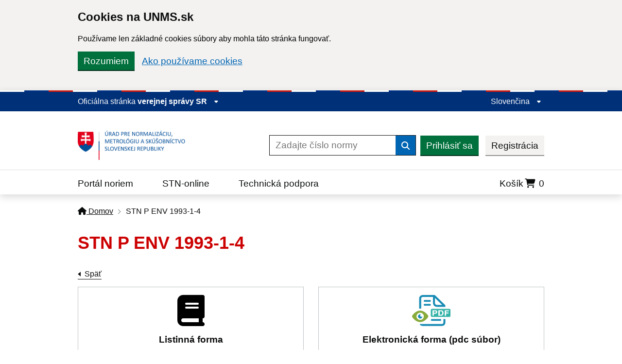

--- FILE ---
content_type: text/html; charset=UTF-8
request_url: https://normy.normoff.gov.sk/norma/87712/?lang=sk
body_size: 12853
content:
<!DOCTYPE html>
<html lang="sk">

<head>
    <meta charset="UTF-8" />
    <meta http-equiv="X-UA-Compatible" content="IE=edge" />
    <meta name="viewport" content="width=device-width, initial-scale=1.0" />
    <meta name="robots" content="index, follow">
    

    <!--[if !IE 8]><!-->
    <link rel="stylesheet" href="/assets/idsk/idsk-frontend-2.8.0.min.css" />
    
    <!--<![endif]-->
    <!--[if IE 8]>
      <link
        rel="stylesheet"
        href="./assets/idsk/idsk-frontend-ie8-2.8.0.min.css"
      />
    <![endif]-->

    <!-- Font awesome -->
    <link rel="stylesheet" href="https://cdnjs.cloudflare.com/ajax/libs/font-awesome/6.2.1/css/all.min.css" integrity="sha512-MV7K8+y+gLIBoVD59lQIYicR65iaqukzvf/nwasF0nqhPay5w/9lJmVM2hMDcnK1OnMGCdVK+iQrJ7lzPJQd1w==" crossorigin="anonymous" referrerpolicy="no-referrer" />

    <!-- Custom styles -->
    <link rel="stylesheet" href="/assets/idsk/style.css" />
    <link rel="stylesheet" href="/assets/sass/style.css?6" />
        <link rel="stylesheet" type="text/css" href="https://cdnjs.cloudflare.com/ajax/libs/jquery-confirm/3.3.4/jquery-confirm.min.css" id="color">
        <title>STN P ENV 1993-1-4 | ÚNMS Normy</title>
</head><body class="govuk-template__body js-enabled">
  <form method="POST">
    <div class="idsk-cookie-banner " data-nosnippet role="region" aria-label="Cookies na UNMS.sk">
        <div class="idsk-cookie-banner__message idsk-cookie-banner__example govuk-width-container">

            <div class="govuk-grid-row">
                <div class="govuk-grid-column-two-thirds">
                    <h2 class="idsk-cookie-banner__heading govuk-heading-m">Cookies na UNMS.sk</h2>

                    <div class="idsk-cookie-banner__content">
                        <p>Používame len základné cookies súbory aby mohla táto stránka fungovať.</p>
                    </div>
                </div>
            </div>

            <div class="idsk-button-group idsk-button-group-cookie">
                <button value="understand" type="submit" name="cookies" class="idsk-button" data-module="idsk-button">
                    Rozumiem
                </button>
                <a class="govuk-link" href="https://www.normoff.gov.sk/stranka/384/cookies/" title="Ako používame cookies">Ako používame cookies</a>
            </div>

            <div class="idsk-cookie-banner__message idsk-cookie-banner__example govuk-width-container idsk-cookie-banner__message-understand" hidden>
                <div class="govuk-grid-row">
                    <div class="govuk-grid-column-two-thirds">
            
                    <div class="idsk-cookie-banner__content">
                        <p>Ďakujeme za pochopenie, táto správa sa viac nebude zobrazovať.</p>
                    </div>
                    </div>
                </div>
                <div class="idsk-button-group">
                    <a href="#" role="button" draggable="false" class="idsk-button hide-banner" data-module="idsk-button">
                        Skryť túto správu
                    </a>
                </div>
            </div>
        </div>
    </div>
</form><script>
    document.body.className = ((document.body.className) ? document.body.className + ' js-enabled' : 'js-enabled');
</script>
<header class="idsk-header-web" data-module="idsk-header-web">
    <div class="idsk-header-web__tricolor"></div>
<div class="idsk-header-web__brand ">
    <div class="govuk-width-container">
        <div class="govuk-grid-row">
            <div class="govuk-grid-column-full">
                <div class="idsk-header-web__brand-gestor">
                    <span class="govuk-body-s idsk-header-web__brand-gestor-text">
                        Oficiálna stránka
                        <button class="idsk-header-web__brand-gestor-button" aria-label="Zobraziť informácie o stránke" aria-expanded="false" data-text-for-hide="Skryť informácie o stránke" data-text-for-show="Zobraziť informácie o stránke">
                            verejnej správy SR <span class="idsk-header-web__link-arrow"></span>
                        </button>
                    </span>
                    <span class="govuk-body-s idsk-header-web__brand-gestor-text--mobile">
                        <?php __r('SK'); ?>
                        <button class="idsk-header-web__brand-gestor-button" aria-label="Zobraziť informácie o stránke" aria-expanded="false" data-text-for-hide="Skryť informácie o stránke" data-text-for-show="Zobraziť informácie o stránke">
                            e-gov
                            <span class="idsk-header-web__link-arrow"></span>
                        </button>
                    </span>

                    <div class="idsk-header-web__brand-dropdown">
                        <div class="govuk-width-container">
                            <div class="govuk-grid-row">
                                <div class="govuk-grid-column-one-half">
                                    <h3 class="govuk-body-s">
                                        Doména gov.sk je oficálna
                                    </h3>
                                    <p class="govuk-body-s">
                                        Toto je oficiálna webová stránka orgánu verejnej moci Slovenskej republiky. Oficiálne stránky využívajú najmä doménu gov.sk. <a class="govuk-link" href="https://www.slovensko.sk/sk/agendy/agenda/_organy-verejnej-moci" target="_blank" title="odkazy na webové sídla orgánov verejnej moci">Odkazy na jednotlivé webové sídla orgánov verejnej moci nájdete na tomto odkaze</a>.
                                    </p>
                                </div>
                                <div class="govuk-grid-column-one-half">
                                    <h3 class="govuk-body-s">
                                        Táto stránka je zabezpečená
                                    </h3>
                                    <p class="govuk-body-s">
                                        Buďte pozorní a vždy sa uistite, že zdieľate informácie iba cez zabezpečenú webovú stránku verejnej správy SR. Zabezpečená stránka vždy začína https:// pred názvom domény webového sídla.
                                    </p>
                                </div>
                            </div>
                        </div>
                    </div>
                </div>
                <div class="idsk-header-web__brand-spacer"></div>
                <div class="idsk-header-web__brand-language">
                    <button class="idsk-header-web__brand-language-button" aria-label="Rozbaliť jazykové menu" aria-expanded="false" data-text-for-hide="Skryť jazykové menu" data-text-for-show="Rozbaliť jazykové menu">
                                                    Slovenčina
                                                <span class="idsk-header-web__link-arrow"></span>
                    </button>
                    <ul class="idsk-header-web__brand-language-list">
                        <li class="idsk-header-web__brand-language-list-item">
                            <a href="?lang=en" class="govuk-link idsk-header-web__brand-language-list-item-link " title="English">
                                English
                            </a>
                        </li>
                        <li class="idsk-header-web__brand-language-list-item">
                            <a href="?lang=sk" class="govuk-link idsk-header-web__brand-language-list-item-link  idsk-header-web__brand-language-list-item-link--selected " title="Slovenčina">
                                Slovenčina
                            </a>
                        </li>
                    </ul>
                </div>
            </div>
        </div>
    </div>
</div>    <div class="idsk-header-web__main">
        <div class="govuk-width-container">
            <div class="govuk-grid-row">
                <div class="govuk-grid-column-full govuk-grid-column-one-third-from-desktop">
                    <div class="idsk-header-web__main-headline">
                        <a href="https://www.normoff.gov.sk/" title="ÚNMS">
                            <img src="/assets/images/logoUNMS.png"
                                alt="Ministerstvo investícií, regionálneho rozvoja a informatizácie Slovenskej republiky"
                                class="idsk-header-web__main-headline-logo" />
                        </a>

                        <button class="idsk-button idsk-header-web__main-headline-menu-button"
                            aria-label="Rozbaliť menu" aria-expanded="false" data-text-for-show="Rozbaliť menu"
                            data-text-for-hide="Skryť menu">
                            Menu
                            <div class="idsk-header-web__menu-open"></div>
                            <div class="idsk-header-web__menu-close"></div>
                        </button>
                    </div>
                </div>

                <div class="govuk-grid-column-two-thirds">
                    <div class="idsk-header-web__main-action">
                        <form class="idsk-header-web__main-action-search" action="/vyhladavanie/" method="GET">
                            <input type="hidden" value="on" name="search">
                            <input type="hidden" value="valid" name="validity[]">
                            <input class="govuk-input govuk-!-display-inline-block"
                                id="idsk-header-web__main-action-search-input" name="name"
                                placeholder="Zadajte číslo normy" title="Zadajte číslo normy" type="search"
                                aria-describedby="input-width-30-hint" aria-label="Zadajte číslo normy" />
                            <button type="submit" class="govuk-button" data-module="govuk-button">
                                <span class="govuk-visually-hidden">Vyhľadať</span>
                                <i aria-hidden="true" class="fas fa-search"></i>
                            </button>
                        </form>

                        <div class="idsk-header-web__main--buttons">
                            <div class="idsk-header-web__main--login">
                                                                <a href="/prihlasit-sa/" class="idsk-button idsk-header-web__main--login-loginbtn"
                                    data-module="idsk-button">
                                    Prihlásiť sa
                                </a>
                                <a href="/registracia/" class="idsk-button idsk-button--secondary"
                                    data-module="idsk-button">
                                    Registrácia
                                </a>
                                                            </div>
                        </div>
                    </div>
                </div>
            </div>
        </div>
    </div>

    <div class="idsk-header-web__nav--divider"></div>
    <div class="idsk-header-web__nav idsk-header-web__nav--mobile">
        <div class="govuk-width-container">
            <div class="govuk-grid-row">
                <div class="govuk-grid-column-full">
                    <form class="idsk-header-web__main-action-search" action="/vyhladavanie/" method="GET">
                        <input type="hidden" value="on" name="search">
                        <input type="hidden" value="valid" name="validity[]">
                        <input class="govuk-input govuk-!-display-inline-block"
                            id="idsk-header-web__main-action-search-input" name="name"
                            placeholder="Zadajte číslo normy" title="Zadajte hľadaný výraz" type="search"
                            aria-describedby="input-width-30-hint" aria-label="Zadajte hľadaný výraz" />
                        <button type="submit" class="govuk-button" data-module="govuk-button">
                            <span class="govuk-visually-hidden">Vyhľadať</span>
                            <i aria-hidden="true" class="fas fa-search"></i>
                        </button>
                    </form>
                </div>
                <div class="govuk-grid-column-full">
                    <nav class="idsk-header-web__nav-bar--buttons">
                        <ul class="idsk-header-web__nav-list" role="navigation" aria-label="Hlavná navigácia">
                            <li class="idsk-header-web__nav-list-item">
                                <a class="govuk-link idsk-header-web__nav-list-item-link" href="/"
                                    title="Portál noriem">
                                    Portál noriem
                                </a>
                            </li>
                            <li class="idsk-header-web__nav-list-item">
                                <a class="govuk-link idsk-header-web__nav-list-item-link" href="/stn-online/" title="STN-online">
                                    STN-online
                                </a>
                            </li>
                            <li class="idsk-header-web__nav-list-item">
                                <a class="govuk-link idsk-header-web__nav-list-item-link" href="/technicka-podpora/" title="Technická podpora">
                                    Technická podpora
                                </a>
                            </li>
                            <li class="idsk-header-web__nav-list-item shopping-cart">
                                <a class="govuk-link idsk-header-web__nav-list-item-link" href="/kosik/" title="Košík">
                                    Košík<i class="fa-solid fa-cart-shopping"></i> <span class="items-count"> 0 </span>
                                </a>
                            </li>
                        </ul>
                    </nav>
                </div>
            </div>

            <div class="govuk-grid-row">
                <div class="govuk-grid-column-full">
                    <div class="idsk-header-web__main--buttons">
                        <div class="idsk-header-web__main--login">
                                                        <a href="/prihlasit-sa/" class="idsk-button idsk-header-web__main--login-loginbtn"
                                data-module="idsk-button" title="Prihlásiť sa">
                                Prihlásiť sa
                            </a>
                            <a href="/registracia/" class="idsk-button idsk-button--secondary" data-module="idsk-button" title="Registrácia">
                                Registrácia
                            </a>
                                                        <!--  -->
                        </div>
                    </div>
                </div>
            </div>
        </div>
    </div>
    </header>
<div class="idsk-header-extended-ie-fix"></div>

  <main class="govuk-width-container">
    <div class="govuk-breadcrumbs">
    <ol class="govuk-breadcrumbs__list">
        <li class="govuk-breadcrumbs__list-item">
            <a class="govuk-breadcrumbs__link" href="/"><i class="fas fa-home"></i> Domov</a>
        </li>
                        <li class="govuk-breadcrumbs__list-item" aria-current="page">STN P ENV 1993-1-4</li>
            </ol>
</div>    <section id="detail-of-standard">
      <div class="govuk-grid-row no govuk-!-padding-top-0 govuk-!-padding-bottom-0 ">
        <div class="govuk-grid-column-full">
          <div>
            <h2 class="govuk-heading-l govuk-!-margin-bottom-4 govuk-!-margin-top-4 text-danger">
              STN P ENV 1993-1-4            </h2>
          </div>
        </div>
      </div>
      <span>
        <a href="#" onclick="history.back()" class="govuk-back-link">Späť</a>
      </span>

      
              <div class="govuk-grid-row">
                      <div class="govuk-grid-column-one-half">
              <div class="product-type">
                <span class="type">
                  <i class="fas fa-book fa-4x"></i>
                </span>
                <p class="govuk-body">
                  <strong>Listinná forma</strong>
                </p>
                <span>
                                      <a href="#" class="idsk-button add-to-cart" data-module="idsk-button" data-id="43004" data-type="print">
                      Pridať do košíka                    </a>
                                    </span>
              </div>
            </div>
                        <div class="govuk-grid-column-one-half">
              <div class="product-type">
                <span class="type">
                  <img src="/images/ll-icon.png">
                </span>
                <p class="govuk-body">
                  <strong>Elektronická forma (pdc súbor)</strong>
                </p>
                <span>
                  <a href="" class="idsk-button add-to-cart" data-module="idsk-button" data-id="43004" data-type="electro">
                    Pridať do košíka                  </a>
                </span>
              </div>
            </div>
                    </div>
                
      <table class="govuk-table">
    <tbody class="govuk-table__body">
        <tr class="govuk-table__row">
            <td class="govuk-table__cell title">
                <strong>Označenie:</strong>
            </td>
            <td class="govuk-table__cell">
                <strong class=" text-danger ">STN P ENV 1993-1-4</strong>
            </td>
        </tr>
                <tr class="govuk-table__row">
            <td class="govuk-table__cell title">Platnosť:</td>
            <td class="govuk-table__cell">
                                <span class="invalid text-danger"> <strong>Zrušená</strong> </span>
                            </td>
        </tr>
        <tr class="govuk-table__row">
            <td class="govuk-table__cell title">Počet strán:</td>
            <td class="govuk-table__cell">
                <strong>60</strong>
            </td>
        </tr>
        <tr class="govuk-table__row">
            <td class="govuk-table__cell title">Jazyk:</td>
            <td class="govuk-table__cell">
                <div class="language">
                    CS
                     
                    <img src="/assets/images/flags/cz.svg" width="30"/>
                                    </div>
                                            </td>
        </tr>
                        <tr class="govuk-table__row">
            <td class="govuk-table__cell title">Listinná verzia:</td>
            <td class="govuk-table__cell">
                <strong> 21,40€ </strong>
            </td>
        </tr>

        <tr class="govuk-table__row">
            <td class="govuk-table__cell title">Elektronická verzia:</td>
            <td class="govuk-table__cell">
                a) Bez možnosti tlače, prenosu textu a obrázkov:
                <strong> 19,26€</strong> <br />
                b) Bez možnosti tlače, s prenosom textu a obrázkov:
                <strong> 21,40€</strong> <br />
                c) S možnosťou tlače, prenosu textu a obrázkov:
                <strong> 27,82€</strong>
            </td>
        </tr>
                <tr class="govuk-table__row">
            <td class="govuk-table__cell title">Slovenský názov:</td>
            <td class="govuk-table__cell">
                Eurokód 3. Navrhovanie oceľových konštrukcií. Časť 1-4: Všeobecné pravidlá. Doplnkové pravidlá pre nehrdzavejúce ocele
            </td>
        </tr>
        <tr class="govuk-table__row">
            <td class="govuk-table__cell title">Anglický názov:</td>
            <td class="govuk-table__cell">
                Eurocode 3: Design of steel structures. Part 1-4: General rules. Supplementary rules for stainless steels
            </td>
        </tr>

        <tr class="govuk-table__row">
            <td class="govuk-table__cell title">Dátum vydania:</td>
                        <td class="govuk-table__cell">01. 03. 2003</td>
                    </tr>
        <tr class="govuk-table__row">
            <td class="govuk-table__cell title">Dátum zrušenia:</td>
                        <td class="govuk-table__cell">01. 12. 2008</td>
                    </tr>

        <tr class="govuk-table__row">
            <td class="govuk-table__cell title">ICS:</td>
            <td class="govuk-table__cell">
                                    <a href="/vyhladavanie/?search=on&ics1=91&ics2=040&ics3=01" target="_blank">91.040.01</a>, <a href="/vyhladavanie/?search=on&ics1=91&ics2=080&ics3=10" target="_blank">91.080.10</a>
                            </td>
        </tr>

        <tr class="govuk-table__row">
            <td class="govuk-table__cell title">Triediaci znak:</td>
            <td class="govuk-table__cell">
                                    <a href="/vyhladavanie/?search=on&classSign=731401" target="_blank">73 1401</a>
                            </td>
        </tr>

        <tr class="govuk-table__row">
            <td class="govuk-table__cell title">Úroveň zapracovania:</td>
            <td class="govuk-table__cell">
                idt ENV 1993-1-4:1996
            </td>
        </tr>

        <tr class="govuk-table__row">
            <td class="govuk-table__cell title">Vestník:</td>
            <td class="govuk-table__cell">02/03</td>
        </tr>
        
        <tr class="govuk-table__row">
            <td class="govuk-table__cell title">Zmeny:</td>
            <td class="govuk-table__cell"></td>
        </tr>

        <tr class="govuk-table__row">
            <td class="govuk-table__cell title">Nahradzujúce normy:</td>
            <td class="govuk-table__cell"><a href="/norma/103310/">STN EN 1993-1-4:2007-04 (73 1401)</a></td>
        </tr>

        <tr class="govuk-table__row">
            <td class="govuk-table__cell title">Nahradené normy:</td>
            <td class="govuk-table__cell">
                <a href="/norma/18981/">STN P ENV 1993-1-4:2001-11 (73 1401)</a>
            </td>
        </tr>

        <tr class="govuk-table__row">
            <td class="govuk-table__cell title">Poznámka vo Vestníku:</td>
            <td class="govuk-table__cell"></td>
        </tr>
        
                <tr class="govuk-table__row">
            <td class="govuk-table__cell title">Poznámka vo vestníku zrušenia:</td>
            <td class="govuk-table__cell">Nahradená STN EN 1993-1-4 z apríla 2007</td>
        </tr>
        
        <tr class="govuk-table__row">
            <td class="govuk-table__cell title">Predmet normy:</td>
            <td class="govuk-table__cell">
                Táto časť 1-4 ENV 1993 obsahuje doplňujúce ustanovenie navrhované podzemných a inžinierských stavieb, ktoré sa rozširujú použitím ENV 1993-1-1 a ENV 1993-1-3.
            </td>
        </tr>
                    </tbody>
</table>    </section>
  </main>

  <div data-module="idsk-footer-extended">
    <footer class="idsk-footer-extended idsk-footer-extended--up-button-enabled" role="contentinfo">
        <div class="idsk-footer-extended-up-button-div" id="footer-extended-up-button">
            <div class="govuk-width-container">
                <div class="govuk-grid-column-full">
                    <a href="#" role="button" draggable="false" class="idsk-button idsk-button--start idsk-footer-extended-up-button-a" data-module="idsk-button">
                        <svg class="idsk-footer-extended__up-button-svg" width="20" height="15" viewbox="0 0 20 15"
                            fill="none" xmlns="http://www.w3.org/2000/svg">
                            <path fill-rule="evenodd" clip-rule="evenodd" d="M10 5.5984L0 15L0 9.40174L10 0L10 5.5984Z"
                                fill="white" />
                            <path opacity="0.5" fill-rule="evenodd" clip-rule="evenodd"
                                d="M20 9.4016L10 0V5.59826L20 15V9.4016Z" fill="white" />
                        </svg>
                        Hore
                    </a>
                </div>
            </div>
        </div>
        <div class="idsk-footer-extended-feedback">
            <div class="govuk-width-container">
                <div id="idsk-footer-extended-feedback" class="idsk-footer-extended-feedback-text">
                    <div class="idsk-footer-extended-feedback-container">
                        <div id="idsk-footer-extended-info-question">
                            <div class="govuk-grid-column-two-thirds idsk-footer-extended-usefull-question">
                                <span class="idsk-footer-extended-feedback-question-info-usefull">
                                    <a href="/dotaznik-spokojnosti/" class="idsk-footer-extended-feedback-text-answers idsk-footer-extended-help-button">
                                        Dotazník spokojnosti
                                    </a>
                                </span>
                                <div class="idsk-footer-extended-usefull-answers-mobile">
                                    <div></div>
                                </div>
                            </div>
                            <div class="govuk-grid-column-one-third idsk-footer-extended-usefull-question idsk-footer-extended-white-border">
                                <div class="idsk-footer-extended-feedback-question-info-usefull">
                                    <button id="idsk-footer-extended-error-button" type="button" class="idsk-footer-extended-feedback-text-answers idsk-footer-extended-help-button">
                                        Našli ste na stránke chybu?
                                    </button>
                                </div>
                                <div class="idsk-footer-extended-usefull-question-mobile">
                                    <span> Našli ste na stránke chybu? </span>
                                    <button id="idsk-footer-extended-write-us-button" type="button" class="idsk-footer-extended-write-us-button idsk-footer-extended-feedback-text-answers idsk-footer-extended-help-button">
                                        Napíšte nám
                                    </button>
                                </div>
                            </div>
                        </div>
                        <div id="idsk-footer-extended-heart" class="idsk-footer-extended-heart govuk-grid-column-full">
                            Ďakujeme za Vašu spätnú väzbu
                            <svg class="idsk-footer-extended-heart--svg" width="291" height="22" viewbox="263 -4 291 22"
                                fill="none" xmlns="http://www.w3.org/2000/svg"
                                xmlns:xlink="http://www.w3.org/1999/xlink">
                                <path d="M271.42 19.33H290.42V0.33H271.42V19.33Z" fill="url(#pattern0)" />
                                <defs>
                                    <pattern id="pattern0" patterncontentunits="objectBoundingBox" width="1" height="1">
                                        <use xlink:href="#image0" transform="scale(0.015625)" />
                                    </pattern>
                                    <image id="image0" width="64" height="64"
                                        xlink:href="[data-uri]" />
                                </defs>
                            </svg>
                        </div>
                    </div>
                </div>
            </div>
        </div>
        <div id="idsk-footer-extended-feedback-content">
            <div class="govuk-width-container">
                <div class="govuk-grid-row">
                    <div id="idsk-footer-extended-help-form" class="idsk-footer-extended-feedback-hidden idsk-footer-extended-display-hidden">
                        <div id="idsk-help-container" class="idsk-footer-extended-feedback-container">
                            <div class="govuk-grid-column-full">
                                <div class="idsk-footer-extended-feedback-question-container">
                                    <div class="govuk-grid-column-two-thirds idsk-footer-extended-help-form-header-mobile">
                                        <h3 class="govuk-heading-x">
                                            Pomôžte nám zlepšiť normy.unms.sk
                                        </h3>
                                    </div>
                                    <div class="govuk-grid-column-one-third idsk-footer-extended-close-button-mobile">
                                        <button id="idsk-footer-extended-close-help-form-button" type="button" class="idsk-footer-extended-feedback-button idsk-footer-extended-help-button">
                                            Zatvoriť
                                        </button>
                                    </div>
                                </div>
                                <p class="idsk-footer-extended-form-text">
                                    Aby sme vedeli zlepšiť obsah na tejto stránke, chceli by sme vedieť o Vašej skúsenosti so stránkou. Pošleme Vám link na formulár spätnej väzby. Jeho vyplnenie Vám zaberie iba 2 minúty.
                                </p>
                                <br />
                                <div class="idsk-footer-extended-feedback-button">
                                    <a href="/custom-components/customer-surveys/basic/preview"
                                        id="fill-feedback-help-form" title="Vyplniť prieskum" type="submit"
                                        role="button" class="idsk-button" data-module="idsk-button">
                                        Vyplniť prieskum
                                    </a>
                                </div>
                            </div>
                        </div>
                    </div>
                    <div id="idsk-footer-extended-error-form" class="idsk-footer-extended-feedback-hidden idsk-footer-extended-display-hidden">
                        <div class="idsk-footer-extended-feedback-container">
                            <div class="govuk-grid-column-full">
                                <div class="idsk-footer-extended-feedback-question-container">
                                    <div class="govuk-grid-column-two-thirds idsk-footer-extended-help-form-header-mobile">
                                        <h3 class="govuk-heading-x">
                                            Pomôžte nám zlepšiť normy.unms.sk
                                        </h3>
                                    </div>
                                    <div class="govuk-grid-column-one-third idsk-footer-extended-close-button-mobile">
                                        <button id="idsk-footer-extended-close-error-form-button" type="button" class="idsk-footer-extended-feedback-button idsk-footer-extended-help-button">
                                            Zatvoriť
                                        </button>
                                    </div>
                                </div>
                                <p class="idsk-footer-extended-form-text">
                                    Prosím nevpisujte žiadne osobné informácie (meno, kontakt a iné).
                                </p>
<div class="idsk-warning-text">
  <div class="govuk-width-container">
    <div class="idsk-warning-text__text">
      V prípade dotazov ohľadne prístupu k normám a pre technickú podporu nás kontaktujte na adrese: <a class="idsk-footer__link" href="mailto:shop@normoff.gov.sk">shop@normoff.gov.sk</a>
    </div>
  </div>
</div>

                                <br />
                                <form id="errorForm" data-error-label="Nesprávne vyplnený formulár.">
                                    <div class="result"></div>
                                    <div class="idsk-footer-extended-close-button">
                                        <div class="govuk-form-group" id="group-type">
                                            <label class="govuk-label" for="sort">
                                                Aký typ chyby ste našli?
                                            </label>
                                            <select class="govuk-select" id="sort" name="type">
                                                <option value="Validačná chyba">Validačná chyba</option>
                                                <option value="Gramatická chyba">Gramatická chyba</option>
                                                <option value="Chyba responzivity">Chyba responzivity</option>
                                                <option value="Chyba iná">Chyba iná</option>
                                            </select>
                                        </div>
                                    </div>
                                    <div>
                                        <br />
                                        <div class="idsk-character-count" data-module="idsk-character-count"
                                            data-maxlength="350">
                                            <div class="govuk-form-group" id="group-message">
                                                <label class="govuk-label" for="with-hint">
                                                    Popíšte chybu bližšie
                                                </label>
                                                <span id="with-hint-hint" class="govuk-hint"> </span>
                                                <textarea class="govuk-textarea govuk-js-character-count" id="with-hint"
                                                    name="message" rows="5"
                                                    aria-describedby="with-hint-info with-hint-hint"></textarea>
                                            </div>
                                            <span id="with-hint-info" class="govuk-hint govuk-character-count__message"
                                                aria-live="polite">
                                                You can enter up to 350 characters
                                            </span>
                                        </div>
                                    </div>
                                    <div class="idsk-footer-extended__feedback-info" data-email="idsk@vicepremier.gov.sk"
                                        data-subject="Nahlásenie chyby">
                                        Dobrý deň, na stránke idsk.gov.sk máte problém týkajúci sa: %issue%. Popis chyby: %description%
                                    </div>
                                    <div class="idsk-footer-extended-feedback-button">
                                        <button id="submit-button-error-form" type="submit" class="idsk-button"
                                            data-module="idsk-button">
                                            Odoslať
                                        </button>
                                    </div>
                                </form>
                            </div>
                        </div>
                    </div>
                </div>
            </div>
        </div>
        <div class="idsk-footer-extended-main-content">
            <div class="govuk-width-container">
                <div class="govuk-grid-column-full">
                    <div class="idsk-footer-extended-description-panel">
                        <div class="idsk-footer-extended-meta-item">
                            <ul class="idsk-footer-extended-inline-list">
                                                                <li class="idsk-footer-extended-inline-list-item">
                                    <a class="govuk-link" title="ÚNMS SR" href="https://www.normoff.gov.sk/"> ÚNMS SR </a>
                                </li>
                                                                <li class="idsk-footer-extended-inline-list-item">
                                    <a class="govuk-link" title="Kontakty" href="/kontakty/"> Kontakty </a>
                                </li>
                                                                <li class="idsk-footer-extended-inline-list-item">
                                    <a class="govuk-link" title="Cookies" href="/stranka/3/cookies/"> Cookies </a>
                                </li>
                                                                <li class="idsk-footer-extended-inline-list-item">
                                    <a class="govuk-link" title="Technická podpora" href="/technicka-podpora/"> Technická podpora </a>
                                </li>
                                                                <li class="idsk-footer-extended-inline-list-item">
                                    <a class="govuk-link" title="Normy - API" href="https://normy.normoff.gov.sk/api/"> Normy - API </a>
                                </li>
                                                                <li class="idsk-footer-extended-inline-list-item">
                                    <a class="govuk-link" title="Vyhláška č. 76/2019" href="https://www.slov-lex.sk/ezbierky/pravne-predpisy/SK/ZZ/2019/76/"> Vyhláška č. 76/2019 </a>
                                </li>
                                                                <li class="idsk-footer-extended-inline-list-item">
                                    <a class="govuk-link" title=" Vyhlásenie o prístupnosti" href="/stranka/5/vyhlasenie-o-pristupnosti/">  Vyhlásenie o prístupnosti </a>
                                </li>
                                                                <li class="idsk-footer-extended-inline-list-item">
                                    <a class="govuk-link" title="Správca obsahu" href="/stranka/6/spravca-obsahu/"> Správca obsahu </a>
                                </li>
                                                                <li class="idsk-footer-extended-inline-list-item">
                                    <a class="govuk-link" title="Všeobecné obchodné podmienky a zásady spracúvania osobných údajov" href="https://normy.normoff.gov.sk/stranka/9/vseobecne-obchodne-podmienky-a-zasady-spracuvania-osobnych-udajov/"> Všeobecné obchodné podmienky a zásady spracúvania osobných údajov </a>
                                </li>
                                                                <li class="idsk-footer-extended-inline-list-item">
                                    <a class="govuk-link" title="Nové normy" href="https://normy.normoff.gov.sk/stranka/10/nove-normy/"> Nové normy </a>
                                </li>
                                                                <li class="idsk-footer-extended-inline-list-item">
                                    <a class="govuk-link" title="Licenčné a technické podmienky objednaných noriem" href="https://normy.normoff.gov.sk/stranka/12/licencne-a-technicke-podmienky-objednanych-noriem/"> Licenčné a technické podmienky objednaných noriem </a>
                                </li>
                                                                <li class="idsk-footer-extended-inline-list-item">
                                    <a class="govuk-link" title="Vysvetlivky k údajom o normách" href="https://normy.normoff.gov.sk/stranka/13/vysvetlivky-k-udajom-o-normach/"> Vysvetlivky k údajom o normách </a>
                                </li>
                                                                <li class="idsk-footer-extended-inline-list-item">
                                    <a class="govuk-link" title="Všeobecné podmienky poskytovania prístupu k službe STN-online" href="https://normy.normoff.gov.sk/stranka/11/vseobecne-podmienky-poskytovania-pristupu-k-sluzbe-stn-online/"> Všeobecné podmienky poskytovania prístupu k službe STN-online </a>
                                </li>
                                                            </ul>
                        </div>
                        <div class="govuk-grid-column-two-thirds idsk-footer-extended-info-links">
                            <p class="idsk-footer-extended-frame">
                                Vytvorené v súlade s <a class="govuk-link" title="Jednotným dizajn manuálom elektronických služieb." href="https://idsk.gov.sk/" target="_blank">Jednotným dizajn manuálom elektronických služieb.</a>
                            </p>
                            <p class="idsk-footer-extended-frame">
                                Prevádzkovateľom služby je Ministerstvo investícií, regionálneho rozvoja a informatizácie SR.
                            </p>
                        </div>
                        <div class="govuk-grid-column-one-third idsk-footer-extended-logo-box">
                            <a href="https://www.normoff.gov.sk/" title="ÚNMS">
                                <div class="idsk-footer-extended-logo">
                                    <img src="/assets/images/logoUNMS.png"
                                        alt="Úrad pre normalizáciu, metrológiu a skúšobníctvo Slovenskej republiky"
                                        class="idsk-header-web__main-headline-logo" />
                                </div>
                            </a>
                        </div>
                    </div>
                </div>
            </div>
        </div>
    </footer>
</div>
<script src="/assets/idsk/idsk-frontend-2.8.0.min.js"></script>
<script
  src="https://code.jquery.com/jquery-3.6.0.min.js"
  integrity="sha256-/xUj+3OJU5yExlq6GSYGSHk7tPXikynS7ogEvDej/m4="
  crossorigin="anonymous"></script>
<!-- Cookie -->
<script src="https://cdnjs.cloudflare.com/ajax/libs/jquery-cookie/1.4.1/jquery.cookie.js"></script>
<script src="/assets/js/web/cookies.js?2"></script>
<script src="/assets/js/web/form.js" ></script>
<script src="/assets/js/web/cookies.js?2" ></script>
<script src="/assets/js/web/error.js" ></script>
<script src="/assets/js/web/util.js" ></script>
<script src="/assets/js/web/general.js" ></script>
<script src="https://cdnjs.cloudflare.com/ajax/libs/jquery-confirm/3.3.4/jquery-confirm.min.js" ></script>
<script src="https://cdn.jsdelivr.net/npm/js-cookie@3.0.5/dist/js.cookie.min.js" ></script>
<script src="/assets/js/web/cart.js" ></script>
<script src="/assets/js/web/stnOnline.js" ></script>
</body>

</html>


--- FILE ---
content_type: text/javascript
request_url: https://normy.normoff.gov.sk/assets/js/web/error.js
body_size: 936
content:
$('.navigate-up').on('click', function(e) {
	$("html, body").animate({ scrollTop: 0 }, 0);
})

$('#idsk-footer-extended-help-button').on('click', function(e) {
	$('#idsk-footer-extended-feedback-content').addClass('idsk-footer-extended-feedback-content');
	$('#idsk-footer-extended-feedback').addClass('idsk-footer-extended-display-none');
	$('#idsk-footer-extended-help-form').addClass('idsk-footer-extended-open');
	$('#idsk-footer-extended-help-form').removeClass('idsk-footer-extended-display-hidden');
})

$('#idsk-footer-extended-close-help-form-button').on('click', function(e) {
	$('#idsk-footer-extended-feedback').removeClass('idsk-footer-extended-display-none');
	$('#idsk-footer-extended-feedback-content').removeClass('idsk-footer-extended-feedback-content');
});

function classToggle($elem, className) {
	if ($elem.hasClass(className)) {
		$elem.removeClass(className);
	} else {
		$elem.addClass(className);
	}
}

var $errorSubmitButton = $('#submit-button-error-form');
$errorSubmitButton.on('dataSuccess', function(e) {
	var $noOption = $('#idsk-footer-extended-help-form');
	var $errorOption = $('#idsk-footer-extended-error-form');
	var $infoQuestion = $('#idsk-footer-extended-info-question');
	var $heartSymbol = $('#idsk-footer-extended-heart');
	var $feedbackQuestion = $('#idsk-footer-extended-feedback');
	var $helpAndErrorContainer = $('#idsk-footer-extended-feedback-content');

	classToggle($helpAndErrorContainer, 'idsk-footer-extended-feedback-content');
	$noOption.addClass('idsk-footer-extended-display-hidden');
	$errorOption.addClass('idsk-footer-extended-display-hidden');
	$noOption.removeClass('idsk-footer-extended-open');
	$errorOption.removeClass('idsk-footer-extended-open');

	classToggle($infoQuestion, 'idsk-footer-extended-heart');
	classToggle($heartSymbol, 'idsk-footer-extended-heart-visible');
	classToggle($feedbackQuestion, 'idsk-footer-extended-display-none');
});

$(document).on('submit', '#errorForm', function(e) {
	e.preventDefault();
	var $form = $('#errorForm');

	$.ajax({
		type: "POST",
		url: "/ajax/form/error.php",
		data: {
			"type" : $form.find('select[name=type] :selected').val(),
			"message" : $form.find('textarea[name=message]').val(),
			"page" : window.location.href
		},
		dataType: "JSON",
		success: function(data) {
			if (data.success) {
				$('#with-hint').removeClass('govuk-textarea--error');
				var $errorMessage = $form.find('.govuk-error-message');
				$errorMessage.html("").hide();
				$errorMessage.parents('.govuk-form-group').addClass('govuk-form-group--error');

				$errorSubmitButton.trigger('dataSuccess');
			} else {
                let handler = new FormErorrHandler({
                    formId : "errorForm",
					groupIdPrefix : "group"
                });

				handler.setIssues(data.issues);

                handler.printLongIssues();
                handler.showErrors();
                handler.scrollToError();
				/*
				$('#with-hint').addClass('govuk-textarea--error');
				var $errorMessage = $form.find('.govuk-error-message');
				
				$errorMessage.parents('.govuk-form-group').addClass('govuk-form-group--error');
				$errorMessage.html(data.message).show();
				*/
			}
		}
	});
	
	return false;
});

--- FILE ---
content_type: text/javascript
request_url: https://normy.normoff.gov.sk/assets/idsk/idsk-frontend-2.8.0.min.js
body_size: 26506
content:
!(function (e, t) {
    "object" == typeof exports && "undefined" != typeof module ? t(exports) : "function" == typeof define && define.amd ? define("GOVUKFrontend", ["exports"], t) : t((e.GOVUKFrontend = {}));
})(this, function (e) { 
    "use strict";
    function b(e, t) {
        if (window.NodeList.prototype.forEach) return e.forEach(t);
        for (var i = 0; i < e.length; i++) t.call(window, e[i], i, e);
    }
    function m(e, t) {
        null !== e && (0 < e.className.indexOf(t) ? (e.className = e.className.replace(" " + t, "")) : (e.className += " " + t));
    }
    function o(e, t) {
        if (window.NodeList.prototype.forEach) return e.forEach(t);
        for (var i = 0; i < e.length; i++) t.call(window, e[i], i, e);
    }
    (function (e) {
        "Window" in this ||
            ("undefined" == typeof WorkerGlobalScope &&
                "function" != typeof importScripts &&
                (function (e) {
                    e.constructor ? (e.Window = e.constructor) : ((e.Window = e.constructor = new Function("return function Window() {}")()).prototype = this);
                })(this));
    }.call(("object" == typeof window && window) || ("object" == typeof self && self) || ("object" == typeof global && global) || {}),
        function (e) {
            "Document" in this ||
                ("undefined" == typeof WorkerGlobalScope &&
                    "function" != typeof importScripts &&
                    (this.HTMLDocument ? (this.Document = this.HTMLDocument) : ((this.Document = this.HTMLDocument = document.constructor = new Function("return function Document() {}")()), (this.Document.prototype = document))));
        }.call(("object" == typeof window && window) || ("object" == typeof self && self) || ("object" == typeof global && global) || {}),
        function (e) {
            ("Element" in this && "HTMLElement" in this) ||
                (function () {
                    if (!window.Element || window.HTMLElement) {
                        window.Element = window.HTMLElement = new Function("return function Element() {}")();
                        var e,
                            t = document.appendChild(document.createElement("body")),
                            i = t.appendChild(document.createElement("iframe")).contentWindow.document,
                            a = (Element.prototype = i.appendChild(i.createElement("*"))),
                            l = {},
                            d = function (e, t) {
                                var i,
                                    s,
                                    n,
                                    o = e.childNodes || [],
                                    r = -1;
                                if (1 === e.nodeType && e.constructor !== Element) for (i in ((e.constructor = Element), l)) (s = l[i]), (e[i] = s);
                                for (; (n = t && o[++r]); ) d(n, t);
                                return e;
                            },
                            c = document.getElementsByTagName("*"),
                            s = document.createElement,
                            n = 100;
                        a.attachEvent("onpropertychange", function (e) {
                            for (var t, i = e.propertyName, s = !l.hasOwnProperty(i), n = a[i], o = l[i], r = -1; (t = c[++r]); ) 1 === t.nodeType && ((!s && t[i] !== o) || (t[i] = n));
                            l[i] = n;
                        }),
                            (a.constructor = Element),
                            a.hasAttribute ||
                                (a.hasAttribute = function (e) {
                                    return null !== this.getAttribute(e);
                                }),
                            o() || ((document.onreadystatechange = o), (e = setInterval(o, 25))),
                            (document.createElement = function (e) {
                                var t = s(String(e).toLowerCase());
                                return d(t);
                            }),
                            document.removeChild(t);
                    } else window.HTMLElement = window.Element;
                    function o() {
                        return (
                            n-- || clearTimeout(e),
                            !(!document.body || document.body.prototype || !/(complete|interactive)/.test(document.readyState)) && (d(document, !0), e && document.body.prototype && clearTimeout(e), !!document.body.prototype)
                        );
                    }
                })();
        }.call(("object" == typeof window && window) || ("object" == typeof self && self) || ("object" == typeof global && global) || {}),
        function (e) {
            var a, l, d, c;
            ("defineProperty" in Object &&
                (function () {
                    try {
                        return Object.defineProperty({}, "test", { value: 42 }), !0;
                    } catch (e) {
                        return !1;
                    }
                })()) ||
                ((a = Object.defineProperty),
                (l = Object.prototype.hasOwnProperty("__defineGetter__")),
                (d = "Getters & setters cannot be defined on this javascript engine"),
                (c = "A property cannot both have accessors and be writable or have a value"),
                (Object.defineProperty = function (e, t, i) {
                    if (a && (e === window || e === document || e === Element.prototype || e instanceof Element)) return a(e, t, i);
                    if (null === e || !(e instanceof Object || "object" == typeof e)) throw new TypeError("Object.defineProperty called on non-object");
                    if (!(i instanceof Object)) throw new TypeError("Property description must be an object");
                    var s = String(t),
                        n = "value" in i || "writable" in i,
                        o = "get" in i && typeof i.get,
                        r = "set" in i && typeof i.set;
                    if (o) {
                        if ("function" !== o) throw new TypeError("Getter must be a function");
                        if (!l) throw new TypeError(d);
                        if (n) throw new TypeError(c);
                        Object.__defineGetter__.call(e, s, i.get);
                    } else e[s] = i.value;
                    if (r) {
                        if ("function" !== r) throw new TypeError("Setter must be a function");
                        if (!l) throw new TypeError(d);
                        if (n) throw new TypeError(c);
                        Object.__defineSetter__.call(e, s, i.set);
                    }
                    return "value" in i && (e[s] = i.value), e;
                }));
        }.call(("object" == typeof window && window) || ("object" == typeof self && self) || ("object" == typeof global && global) || {}),
        function (o) {
            !(function (e) {
                if (!("Event" in e)) return !1;
                if ("function" == typeof e.Event) return !0;
                try {
                    return new Event("click"), !0;
                } catch (t) {
                    return !1;
                }
            })(this) &&
                (function () {
                    var i = { click: 1, dblclick: 1, keyup: 1, keypress: 1, keydown: 1, mousedown: 1, mouseup: 1, mousemove: 1, mouseover: 1, mouseenter: 1, mouseleave: 1, mouseout: 1, storage: 1, storagecommit: 1, textinput: 1 };
                    if ("undefined" != typeof document && "undefined" != typeof window) {
                        var e = (window.Event && window.Event.prototype) || null;
                        (window.Event = Window.prototype.Event = function (e, t) {
                            if (!e) throw new Error("Not enough arguments");
                            var i;
                            if ("createEvent" in document) {
                                i = document.createEvent("Event");
                                var s = !(!t || t.bubbles === o) && t.bubbles,
                                    n = !(!t || t.cancelable === o) && t.cancelable;
                                return i.initEvent(e, s, n), i;
                            }
                            return ((i = document.createEventObject()).type = e), (i.bubbles = !(!t || t.bubbles === o) && t.bubbles), (i.cancelable = !(!t || t.cancelable === o) && t.cancelable), i;
                        }),
                            e && Object.defineProperty(window.Event, "prototype", { configurable: !1, enumerable: !1, writable: !0, value: e }),
                            "createEvent" in document ||
                                ((window.addEventListener = Window.prototype.addEventListener = Document.prototype.addEventListener = Element.prototype.addEventListener = function () {
                                    var r = this,
                                        e = arguments[0],
                                        t = arguments[1];
                                    if (r === window && e in i)
                                        throw new Error("In IE8 the event: " + e + " is not available on the window object. Please see https://github.com/Financial-Times/polyfill-service/issues/317 for more information.");
                                    r._events || (r._events = {}),
                                        r._events[e] ||
                                            ((r._events[e] = function (e) {
                                                var t,
                                                    i = r._events[e.type].list,
                                                    s = i.slice(),
                                                    n = -1,
                                                    o = s.length;
                                                for (
                                                    e.preventDefault = function () {
                                                        !1 !== e.cancelable && (e.returnValue = !1);
                                                    },
                                                        e.stopPropagation = function () {
                                                            e.cancelBubble = !0;
                                                        },
                                                        e.stopImmediatePropagation = function () {
                                                            (e.cancelBubble = !0), (e.cancelImmediate = !0);
                                                        },
                                                        e.currentTarget = r,
                                                        e.relatedTarget = e.fromElement || null,
                                                        e.target = e.target || e.srcElement || r,
                                                        e.timeStamp = new Date().getTime(),
                                                        e.clientX && ((e.pageX = e.clientX + document.documentElement.scrollLeft), (e.pageY = e.clientY + document.documentElement.scrollTop));
                                                    ++n < o && !e.cancelImmediate;

                                                )
                                                    n in s && -1 !== a(i, (t = s[n])) && "function" == typeof t && t.call(r, e);
                                            }),
                                            (r._events[e].list = []),
                                            r.attachEvent && r.attachEvent("on" + e, r._events[e])),
                                        r._events[e].list.push(t);
                                }),
                                (window.removeEventListener = Window.prototype.removeEventListener = Document.prototype.removeEventListener = Element.prototype.removeEventListener = function () {
                                    var e,
                                        t = this,
                                        i = arguments[0],
                                        s = arguments[1];
                                    t._events &&
                                        t._events[i] &&
                                        t._events[i].list &&
                                        -1 !== (e = a(t._events[i].list, s)) &&
                                        (t._events[i].list.splice(e, 1), t._events[i].list.length || (t.detachEvent && t.detachEvent("on" + i, t._events[i]), delete t._events[i]));
                                }),
                                (window.dispatchEvent = Window.prototype.dispatchEvent = Document.prototype.dispatchEvent = Element.prototype.dispatchEvent = function (e) {
                                    if (!arguments.length) throw new Error("Not enough arguments");
                                    if (!e || "string" != typeof e.type) throw new Error("DOM Events Exception 0");
                                    var t = this,
                                        i = e.type;
                                    try {
                                        if (!e.bubbles) {
                                            e.cancelBubble = !0;
                                            var s = function (e) {
                                                (e.cancelBubble = !0), (t || window).detachEvent("on" + i, s);
                                            };
                                            this.attachEvent("on" + i, s);
                                        }
                                        this.fireEvent("on" + i, e);
                                    } catch (n) {
                                        for (
                                            e.target = t;
                                            "_events" in (e.currentTarget = t) && "function" == typeof t._events[i] && t._events[i].call(t, e),
                                                "function" == typeof t["on" + i] && t["on" + i].call(t, e),
                                                (t = 9 === t.nodeType ? t.parentWindow : t.parentNode) && !e.cancelBubble;

                                        );
                                    }
                                    return !0;
                                }),
                                document.attachEvent("onreadystatechange", function () {
                                    "complete" === document.readyState && document.dispatchEvent(new Event("DOMContentLoaded", { bubbles: !0 }));
                                }));
                    }
                    function a(e, t) {
                        for (var i = -1, s = e.length; ++i < s; ) if (i in e && e[i] === t) return i;
                        return -1;
                    }
                })();
        }.call(("object" == typeof window && window) || ("object" == typeof self && self) || ("object" == typeof global && global) || {}),
        function (e) {
            "bind" in Function.prototype ||
                Object.defineProperty(Function.prototype, "bind", {
                    value: function (t) {
                        var i,
                            e = Array,
                            s = Object,
                            n = s.prototype,
                            o = e.prototype,
                            r = function r() {},
                            a = n.toString,
                            l = "function" == typeof Symbol && "symbol" == typeof Symbol.toStringTag,
                            d = Function.prototype.toString,
                            c = function c(e) {
                                try {
                                    return d.call(e), !0;
                                } catch (t) {
                                    return !1;
                                }
                            };
                        i = function i(e) {
                            if ("function" != typeof e) return !1;
                            if (l) return c(e);
                            var t = a.call(e);
                            return "[object Function]" === t || "[object GeneratorFunction]" === t;
                        };
                        var u = o.slice,
                            h = o.concat,
                            p = o.push,
                            b = Math.max,
                            m = this;
                        if (!i(m)) throw new TypeError("Function.prototype.bind called on incompatible " + m);
                        for (var f, v = u.call(arguments, 1), k = b(0, m.length - v.length), y = [], g = 0; g < k; g++) p.call(y, "$" + g);
                        return (
                            (f = Function(
                                "binder",
                                "return function (" + y.join(",") + "){ return binder.apply(this, arguments); }"
                            )(function () {
                                if (this instanceof f) {
                                    var e = m.apply(this, h.call(v, u.call(arguments)));
                                    return s(e) === e ? e : this;
                                }
                                return m.apply(t, h.call(v, u.call(arguments)));
                            })),
                            m.prototype && ((r.prototype = m.prototype), (f.prototype = new r()), (r.prototype = null)),
                            f
                        );
                    },
                });
        }.call(("object" == typeof window && window) || ("object" == typeof self && self) || ("object" == typeof global && global) || {}));
    function i(e) {
        (this.$module = e), (this.debounceFormSubmitTimer = null);
    }
    (i.prototype.handleKeyDown = function (e) {
        var t = e.target;
        "button" === t.getAttribute("role") && 32 === e.keyCode && (e.preventDefault(), t.click());
    }),
        (i.prototype.debounce = function (e) {
            if ("true" === e.target.getAttribute("data-prevent-double-click"))
                return this.debounceFormSubmitTimer
                    ? (e.preventDefault(), !1)
                    : void (this.debounceFormSubmitTimer = setTimeout(
                          function () {
                              this.debounceFormSubmitTimer = null;
                          }.bind(this),
                          1e3
                      ));
        }),
        (i.prototype.init = function () {
            this.$module.addEventListener("keydown", this.handleKeyDown), this.$module.addEventListener("click", this.debounce);
        });
    var r = "boolean" == typeof document.createElement("details").open;
    function s(e) {
        this.$module = e;
    }
    function n(e) {
        (this.$module = e), (this.$textarea = e.querySelector(".govuk-js-character-count"));
    }
    function a(e) {
        (this.$module = e), (this.$inputs = e.querySelectorAll('input[type="checkbox"]'));
    }
    function l(e) {
        this.$module = e;
    }
    function d(e) {
        this.$module = e;
    }
    function c(e) {
        var t = "undefined" != typeof (e = void 0 !== e ? e : {}).scope ? e.scope : document;
        o(t.querySelectorAll('[data-module="govuk-button"]'), function (e) {
            new i(e).init();
        }),
            o(t.querySelectorAll('[data-module="govuk-details"]'), function (e) {
                new s(e).init();
            }),
            o(t.querySelectorAll('[data-module="govuk-character-count"]'), function (e) {
                new n(e).init();
            }),
            o(t.querySelectorAll('[data-module="govuk-checkboxes"]'), function (e) {
                new a(e).init();
            }),
            new l(t.querySelector('[data-module="govuk-error-summary"]')).init(),
            o(t.querySelectorAll('[data-module="govuk-radios"]'), function (e) {
                new d(e).init();
            });
    }
    (s.prototype.handleInputs = function (e, i) {
        e.addEventListener("keypress", function (e) {
            var t = e.target;
            (13 !== e.keyCode && 32 !== e.keyCode) || ("summary" === t.nodeName.toLowerCase() && (e.preventDefault(), t.click ? t.click() : i(e)));
        }),
            e.addEventListener("keyup", function (e) {
                var t = e.target;
                32 === e.keyCode && "summary" === t.nodeName.toLowerCase() && e.preventDefault();
            }),
            e.addEventListener("click", i);
    }),
        (s.prototype.init = function () {
            var e = this.$module;
            if (e) {
                var t = (this.$summary = e.getElementsByTagName("summary").item(0)),
                    i = (this.$content = e.getElementsByTagName("div").item(0));
                if (t && i)
                    i.id ||
                        (i.id =
                            "details-content-" +
                            (function s() {
                                var i = new Date().getTime();
                                return (
                                    "undefined" != typeof window.performance && "function" == typeof window.performance.now && (i += window.performance.now()),
                                    "xxxxxxxx-xxxx-4xxx-yxxx-xxxxxxxxxxxx".replace(/[xy]/g, function (e) {
                                        var t = (i + 16 * Math.random()) % 16 | 0;
                                        return (i = Math.floor(i / 16)), ("x" === e ? t : (3 & t) | 8).toString(16);
                                    })
                                );
                            })()),
                        e.setAttribute("role", "group"),
                        t.setAttribute("role", "button"),
                        t.setAttribute("aria-controls", i.id),
                        r || (t.tabIndex = 0),
                        !0 == (null !== e.getAttribute("open"))
                            ? (t.setAttribute("aria-expanded", "true"), i.setAttribute("aria-hidden", "false"))
                            : (t.setAttribute("aria-expanded", "false"), i.setAttribute("aria-hidden", "true"), r || (i.style.display = "none")),
                        this.handleInputs(t, this.setAttributes.bind(this));
            }
        }),
        (s.prototype.setAttributes = function () {
            var e = this.$module,
                t = this.$summary,
                i = this.$content,
                s = "true" === t.getAttribute("aria-expanded"),
                n = "true" === i.getAttribute("aria-hidden");
            t.setAttribute("aria-expanded", s ? "false" : "true"),
                i.setAttribute("aria-hidden", n ? "false" : "true"),
                r || ((i.style.display = s ? "none" : ""), null !== e.getAttribute("open") ? e.removeAttribute("open") : e.setAttribute("open", "open"));
            return !0;
        }),
        (s.prototype.destroy = function (e) {
            e.removeEventListener("keypress"), e.removeEventListener("keyup"), e.removeEventListener("click");
        }),
        function (s) {
            var e, t, i;
            ("DOMTokenList" in this && (!("classList" in (e = document.createElement("x"))) || (!e.classList.toggle("x", !1) && !e.className))) ||
                (("DOMTokenList" in (t = this) &&
                    t.DOMTokenList &&
                    (!document.createElementNS || !document.createElementNS("http://www.w3.org/2000/svg", "svg") || document.createElementNS("http://www.w3.org/2000/svg", "svg").classList instanceof DOMTokenList)) ||
                    (t.DOMTokenList = (function () {
                        var n = !0,
                            i = function (e, t, i, s) {
                                Object.defineProperty ? Object.defineProperty(e, t, { configurable: !1 === n || !!s, get: i }) : e.__defineGetter__(t, i);
                            };
                        try {
                            i({}, "support");
                        } catch (e) {
                            n = !1;
                        }
                        return function (n, o) {
                            var r = this,
                                a = [],
                                l = {},
                                d = 0,
                                e = 0,
                                t = function (e) {
                                    i(
                                        r,
                                        e,
                                        function () {
                                            return u(), a[e];
                                        },
                                        !1
                                    );
                                },
                                c = function () {
                                    if (e <= d) for (; e < d; ++e) t(e);
                                },
                                u = function () {
                                    var e,
                                        t,
                                        i = arguments,
                                        s = /\s+/;
                                    if (i.length) for (t = 0; t < i.length; ++t) if (s.test(i[t])) throw (((e = new SyntaxError('String "' + i[t] + '" contains an invalid character')).code = 5), (e.name = "InvalidCharacterError"), e);
                                    for ("" === (a = "object" == typeof n[o] ? ("" + n[o].baseVal).replace(/^\s+|\s+$/g, "").split(s) : ("" + n[o]).replace(/^\s+|\s+$/g, "").split(s))[0] && (a = []), l = {}, t = 0; t < a.length; ++t)
                                        l[a[t]] = !0;
                                    (d = a.length), c();
                                };
                            return (
                                u(),
                                i(r, "length", function () {
                                    return u(), d;
                                }),
                                (r.toLocaleString = r.toString = function () {
                                    return u(), a.join(" ");
                                }),
                                (r.item = function (e) {
                                    return u(), a[e];
                                }),
                                (r.contains = function (e) {
                                    return u(), !!l[e];
                                }),
                                (r.add = function () {
                                    u.apply(r, (e = arguments));
                                    for (var e, t, i = 0, s = e.length; i < s; ++i) l[(t = e[i])] || (a.push(t), (l[t] = !0));
                                    d !== a.length && ((d = a.length >>> 0), "object" == typeof n[o] ? (n[o].baseVal = a.join(" ")) : (n[o] = a.join(" ")), c());
                                }),
                                (r.remove = function () {
                                    u.apply(r, (e = arguments));
                                    for (var e, t = {}, i = 0, s = []; i < e.length; ++i) (t[e[i]] = !0), delete l[e[i]];
                                    for (i = 0; i < a.length; ++i) t[a[i]] || s.push(a[i]);
                                    (d = (a = s).length >>> 0), "object" == typeof n[o] ? (n[o].baseVal = a.join(" ")) : (n[o] = a.join(" ")), c();
                                }),
                                (r.toggle = function (e, t) {
                                    return u.apply(r, [e]), s !== t ? (t ? (r.add(e), !0) : (r.remove(e), !1)) : l[e] ? (r.remove(e), !1) : (r.add(e), !0);
                                }),
                                r
                            );
                        };
                    })()),
                "classList" in (i = document.createElement("span")) &&
                    (i.classList.toggle("x", !1),
                    i.classList.contains("x") &&
                        (i.classList.constructor.prototype.toggle = function (e) {
                            var t = arguments[1];
                            if (t !== s) return this[(t = !!t) ? "add" : "remove"](e), t;
                            var i = !this.contains(e);
                            return this[i ? "add" : "remove"](e), i;
                        })),
                (function () {
                    var e = document.createElement("span");
                    if ("classList" in e && (e.classList.add("a", "b"), !e.classList.contains("b"))) {
                        var s = e.classList.constructor.prototype.add;
                        e.classList.constructor.prototype.add = function () {
                            for (var e = arguments, t = arguments.length, i = 0; i < t; i++) s.call(this, e[i]);
                        };
                    }
                })(),
                (function () {
                    var e = document.createElement("span");
                    if ("classList" in e && (e.classList.add("a"), e.classList.add("b"), e.classList.remove("a", "b"), e.classList.contains("b"))) {
                        var s = e.classList.constructor.prototype.remove;
                        e.classList.constructor.prototype.remove = function () {
                            for (var e = arguments, t = arguments.length, i = 0; i < t; i++) s.call(this, e[i]);
                        };
                    }
                })());
        }.call(("object" == typeof window && window) || ("object" == typeof self && self) || ("object" == typeof global && global) || {}),
        function (e) {
            var t;
            ("document" in this && "classList" in document.documentElement && "Element" in this && "classList" in Element.prototype && ((t = document.createElement("span")).classList.add("a", "b"), t.classList.contains("b"))) ||
                (function (e) {
                    var c = !0,
                        u = function (e, t, i, s) {
                            Object.defineProperty ? Object.defineProperty(e, t, { configurable: !1 === c || !!s, get: i }) : e.__defineGetter__(t, i);
                        };
                    try {
                        u({}, "support");
                    } catch (t) {
                        c = !1;
                    }
                    var h = function (e, l, d) {
                        u(
                            e.prototype,
                            l,
                            function () {
                                var e,
                                    t = this,
                                    i = "__defineGetter__DEFINE_PROPERTY" + l;
                                if (t[i]) return e;
                                if (!(t[i] = !0) === c) {
                                    for (var s, n = h.mirror || document.createElement("div"), o = n.childNodes, r = o.length, a = 0; a < r; ++a)
                                        if (o[a]._R === t) {
                                            s = o[a];
                                            break;
                                        }
                                    (s = s || n.appendChild(document.createElement("div"))), (e = DOMTokenList.call(s, t, d));
                                } else e = new DOMTokenList(t, d);
                                return (
                                    u(t, l, function () {
                                        return e;
                                    }),
                                    delete t[i],
                                    e
                                );
                            },
                            !0
                        );
                    };
                    h(e.Element, "classList", "className"), h(e.HTMLElement, "classList", "className"), h(e.HTMLLinkElement, "relList", "rel"), h(e.HTMLAnchorElement, "relList", "rel"), h(e.HTMLAreaElement, "relList", "rel");
                })(this);
        }.call(("object" == typeof window && window) || ("object" == typeof self && self) || ("object" == typeof global && global) || {}),
        (n.prototype.defaults = { characterCountAttribute: "data-maxlength", wordCountAttribute: "data-maxwords" }),
        (n.prototype.init = function () {
            var e = this.$module;
            if (this.$textarea) {
                this.options = this.getDataset(e);
                var t = this.defaults.characterCountAttribute;
                if ((this.options.maxwords && (t = this.defaults.wordCountAttribute), (this.maxLength = e.getAttribute(t)), this.maxLength)) {
                    var i = this.createCountMessage.bind(this);
                    if (((this.countMessage = i()), this.countMessage)) e.removeAttribute("maxlength"), this.bindChangeEvents.bind(this)(), this.updateCountMessage.bind(this)();
                }
            }
        }),
        (n.prototype.getDataset = function (e) {
            var t = {},
                i = e.attributes;
            if (i)
                for (var s = 0; s < i.length; s++) {
                    var n = i[s],
                        o = n.name.match(/^data-(.+)/);
                    o && (t[o[1]] = n.value);
                }
            return t;
        }),
        (n.prototype.count = function (e) {
            var t;
            this.options.maxwords ? (t = (e.match(/\S+/g) || []).length) : (t = e.length);
            return t;
        }),
        (n.prototype.createCountMessage = function () {
            var e = this.$textarea,
                t = e.id,
                i = document.getElementById(t + "-info");
            return (
                t && !i
                    ? (e.insertAdjacentHTML("afterend", '<span id="' + t + '-info" class="govuk-hint govuk-character-count__message" aria-live="polite"></span>'),
                      (this.describedBy = e.getAttribute("aria-describedby")),
                      (this.describedByInfo = this.describedBy + " " + t + "-info"),
                      e.setAttribute("aria-describedby", this.describedByInfo),
                      (i = document.getElementById(t + "-info")))
                    : e.insertAdjacentElement("afterend", i),
                i
            );
        }),
        (n.prototype.bindChangeEvents = function () {
            var e = this.$textarea;
            e.addEventListener("keyup", this.checkIfValueChanged.bind(this)), e.addEventListener("focus", this.handleFocus.bind(this)), e.addEventListener("blur", this.handleBlur.bind(this));
        }),
        (n.prototype.checkIfValueChanged = function () {
            this.$textarea.oldValue || (this.$textarea.oldValue = ""), this.$textarea.value !== this.$textarea.oldValue && ((this.$textarea.oldValue = this.$textarea.value), this.updateCountMessage.bind(this)());
        }),
        (n.prototype.updateCountMessage = function () {
            var e = this.$textarea,
                t = this.options,
                i = this.countMessage,
                s = this.count(e.value),
                n = this.maxLength,
                o = n - s;
            s < (n * (t.threshold ? t.threshold : 0)) / 100
                ? (i.classList.add("govuk-character-count__message--disabled"), i.setAttribute("aria-hidden", !0))
                : (i.classList.remove("govuk-character-count__message--disabled"), i.removeAttribute("aria-hidden")),
                o < 0
                    ? (e.classList.add("govuk-textarea--error"), i.classList.remove("govuk-hint"), i.classList.add("govuk-error-message"))
                    : (e.classList.remove("govuk-textarea--error"), i.classList.remove("govuk-error-message"), i.classList.add("govuk-hint"));
            var r,
                a,
                l = "character";
            t.maxwords && (l = "word"), (l += -1 == o || 1 == o ? "" : "s"), (r = o < 0 ? "too many" : "remaining"), (a = Math.abs(o)), (i.innerHTML = "You have " + a + " " + l + " " + r);
        }),
        (n.prototype.handleFocus = function () {
            this.valueChecker = setInterval(this.checkIfValueChanged.bind(this), 1e3);
        }),
        (n.prototype.handleBlur = function () {
            clearInterval(this.valueChecker);
        }),
        (a.prototype.init = function () {
            var i = this.$module;
            o(
                this.$inputs,
                function (e) {
                    var t = e.getAttribute("data-aria-controls");
                    t && i.querySelector("#" + t) && (e.setAttribute("aria-controls", t), e.removeAttribute("data-aria-controls"), this.setAttributes(e));
                }.bind(this)
            ),
                i.addEventListener("click", this.handleClick.bind(this));
        }),
        (a.prototype.setAttributes = function (e) {
            var t = e.checked;
            e.setAttribute("aria-expanded", t);
            var i = this.$module.querySelector("#" + e.getAttribute("aria-controls"));
            i && i.classList.toggle("govuk-checkboxes__conditional--hidden", !t);
        }),
        (a.prototype.handleClick = function (e) {
            var t = e.target,
                i = "checkbox" === t.getAttribute("type"),
                s = t.getAttribute("aria-controls");
            i && s && this.setAttributes(t);
        }),
        function (e) {
            ("document" in this && "matches" in document.documentElement) ||
                (Element.prototype.matches =
                    Element.prototype.webkitMatchesSelector ||
                    Element.prototype.oMatchesSelector ||
                    Element.prototype.msMatchesSelector ||
                    Element.prototype.mozMatchesSelector ||
                    function (e) {
                        for (var t = (this.document || this.ownerDocument).querySelectorAll(e), i = 0; t[i] && t[i] !== this; ) ++i;
                        return !!t[i];
                    });
        }.call(("object" == typeof window && window) || ("object" == typeof self && self) || ("object" == typeof global && global) || {}),
        function (e) {
            ("document" in this && "closest" in document.documentElement) ||
                (Element.prototype.closest = function (e) {
                    for (var t = this; t; ) {
                        if (t.matches(e)) return t;
                        t = "SVGElement" in window && t instanceof SVGElement ? t.parentNode : t.parentElement;
                    }
                    return null;
                });
        }.call(("object" == typeof window && window) || ("object" == typeof self && self) || ("object" == typeof global && global) || {}),
        (l.prototype.init = function () {
            var e = this.$module;
            e && (e.focus(), e.addEventListener("click", this.handleClick.bind(this)));
        }),
        (l.prototype.handleClick = function (e) {
            var t = e.target;
            this.focusTarget(t) && e.preventDefault();
        }),
        (l.prototype.focusTarget = function (e) {
            if ("A" !== e.tagName || !1 === e.href) return !1;
            var t = this.getFragmentFromUrl(e.href),
                i = document.getElementById(t);
            if (!i) return !1;
            var s = this.getAssociatedLegendOrLabel(i);
            return !!s && (s.scrollIntoView(), i.focus({ preventScroll: !0 }), !0);
        }),
        (l.prototype.getFragmentFromUrl = function (e) {
            return -1 !== e.indexOf("#") && e.split("#").pop();
        }),
        (l.prototype.getAssociatedLegendOrLabel = function (e) {
            var t = e.closest("fieldset");
            if (t) {
                var i = t.getElementsByTagName("legend");
                if (i.length) return i[0];
            }
            return document.querySelector("label[for='" + e.getAttribute("id") + "']") || e.closest("label");
        }),
        (d.prototype.init = function () {
            var i = this.$module;
            o(
                i.querySelectorAll('input[type="radio"]'),
                function (e) {
                    var t = e.getAttribute("data-aria-controls");
                    t && i.querySelector("#" + t) && (e.setAttribute("aria-controls", t), e.removeAttribute("data-aria-controls"), this.setAttributes(e));
                }.bind(this)
            ),
                i.addEventListener("click", this.handleClick.bind(this));
        }),
        (d.prototype.setAttributes = function (e) {
            var t = document.querySelector("#" + e.getAttribute("aria-controls"));
            if (t && t.classList.contains("govuk-radios__conditional")) {
                var i = e.checked;
                e.setAttribute("aria-expanded", i), t.classList.toggle("govuk-radios__conditional--hidden", !i);
            }
        }),
        (d.prototype.handleClick = function (e) {
            var i = e.target;
            "radio" === i.type &&
                o(
                    document.querySelectorAll('input[type="radio"][aria-controls]'),
                    function (e) {
                        var t = e.form === i.form;
                        e.name === i.name && t && this.setAttributes(e);
                    }.bind(this)
                );
        });
    function u(e) {
        (this.$module = e), (this.debounceFormSubmitTimer = null);
    }
    function h(e) {
        this.$module = e;
    }
    function p(e) {
        (this.$module = e), (this.$textarea = e.querySelector(".govuk-js-character-count"));
    }
    function f(e) {
        this.$module = e;
    }
    function v(e) {
        this.$module = e;
    }
    function k(e) {
        this.$module = e;
    }
    function y(e) {
        (this.$module = e),
            (this.moduleId = e.getAttribute("id")),
            (this.$sections = e.querySelectorAll(".govuk-accordion__section")),
            (this.$openAllButton = ""),
            (this.browserSupportsSessionStorage = t.checkForSessionStorage()),
            (this.controlsClass = "govuk-accordion__controls"),
            (this.openAllClass = "govuk-accordion__open-all"),
            (this.iconClass = "govuk-accordion__icon"),
            (this.sectionHeaderClass = "govuk-accordion__section-header"),
            (this.sectionHeaderFocusedClass = "govuk-accordion__section-header--focused"),
            (this.sectionHeadingClass = "govuk-accordion__section-heading"),
            (this.sectionSummaryClass = "govuk-accordion__section-summary"),
            (this.sectionButtonClass = "govuk-accordion__section-button"),
            (this.sectionExpandedClass = "govuk-accordion__section--expanded");
    }
    (u.prototype.handleKeyDown = function (e) {
        var t = e.target;
        "button" === t.getAttribute("role") && 32 === e.keyCode && (e.preventDefault(), t.click());
    }),
        (u.prototype.debounce = function (e) {
            if ("true" === e.target.getAttribute("data-prevent-double-click"))
                return this.debounceFormSubmitTimer
                    ? (e.preventDefault(), !1)
                    : void (this.debounceFormSubmitTimer = setTimeout(
                          function () {
                              this.debounceFormSubmitTimer = null;
                          }.bind(this),
                          1e3
                      ));
        }),
        (u.prototype.init = function () {
            this.$module.addEventListener("keydown", this.handleKeyDown), this.$module.addEventListener("click", this.debounce);
        }),
        (h.prototype.init = function () {
            var e = this.$module;
            if (e) {
                var t = e.querySelector("#idsk-footer-extended-feedback-yes-button"),
                    i = e.querySelector("#idsk-footer-extended-feedback-no-button"),
                    s = e.querySelector("#idsk-footer-extended-error-button"),
                    n = e.querySelector("#idsk-footer-extended-close-error-form-button"),
                    o = e.querySelector("#idsk-footer-extended-close-help-form-button"),
                    r = e.querySelector("#idsk-footer-extended-error-form #with-hint"),
                    a = e.querySelector("#submit-button-error-form"),
                    l = e.querySelector("#idsk-footer-extended-write-us-button"),
                    d = e.querySelector("#footer-extended-up-button");
                t && i && (t.addEventListener("click", this.handleYesButtonClick.bind(this)), i.addEventListener("click", this.handleNoButtonClick.bind(this))),
                    s && s.addEventListener("click", this.handleErrorButtonClick.bind(this)),
                    l && l.addEventListener("click", this.handleErrorButtonClick.bind(this)),
                    o && o.addEventListener("click", this.handleCloseHelpFormButtonClick.bind(this)),
                    n && n.addEventListener("click", this.handleCloseErrorFormButtonClick.bind(this)),
                    a && a.addEventListener("click", this.handleSubmitButtonClick.bind(this)),
                    r && r.addEventListener("input", this.handleStatusOfCharacterCountButton.bind(this)),
                    null != d && window.addEventListener("scroll", this.scrollFunction.bind(this));
            }
        }),
        (h.prototype.handleSubmitButtonClick = function (e) {
            return;
            var t = this.$module.querySelector("#idsk-footer-extended-help-form"),
                i = this.$module.querySelector("#idsk-footer-extended-error-form"),
                s = this.$module.querySelector("#idsk-footer-extended-info-question"),
                n = this.$module.querySelector("#idsk-footer-extended-heart"),
                o = this.$module.querySelector("#idsk-footer-extended-feedback");
            m(this.$module.querySelector("#idsk-footer-extended-feedback-content"), "idsk-footer-extended-feedback-content"),
                t.classList.add("idsk-footer-extended-display-hidden"),
                i.classList.add("idsk-footer-extended-display-hidden"),
                t.classList.remove("idsk-footer-extended-open"),
                i.classList.remove("idsk-footer-extended-open"),
                m(s, "idsk-footer-extended-heart"),
                m(n, "idsk-footer-extended-heart-visible"),
                m(o, "idsk-footer-extended-display-none");
            var r = this.$module.querySelector("#sort"),
                a = this.$module.querySelector("#with-hint"),
                l = this.$module.querySelector(".idsk-footer-extended__feedback-info"),
                d = r.value,
                c = a.value;
            if (l) {
                var u = l.getAttribute("data-email"),
                    h = l.getAttribute("data-subject"),
                    p = l.textContent;
                (p = p.replace("%issue%", d).replace("%description%", c)), (document.location = "mailto:" + u + "?subject=" + h + "&body=" + p);
            }
        }),
        (h.prototype.handleStatusOfCharacterCountButton = function (e) {
            var t = this.$module.querySelector("#with-hint"),
                i = this.$module.querySelector("#with-hint-info"),
                s = this.$module.querySelector("#submit-button-error-form");
            setTimeout(function () {
                t.classList.contains("govuk-textarea--error") || i.classList.contains("govuk-error-message") ? (s.disabled = !0) : (s.disabled = !1);
            }, 300);
        }),
        (h.prototype.handleYesButtonClick = function (e) {
            //return;
            var t = this.$module.querySelector("#idsk-footer-extended-help-form"),
                i = this.$module.querySelector("#idsk-footer-extended-error-form"),
                s = this.$module.querySelector("#idsk-footer-extended-info-question"),
                n = this.$module.querySelector("#idsk-footer-extended-heart");
            t.classList.add("idsk-footer-extended-display-hidden"), i.classList.add("idsk-footer-extended-display-hidden"), m(s, "idsk-footer-extended-heart"), m(n, "idsk-footer-extended-heart-visible");
        }),
        (h.prototype.handleNoButtonClick = function (e) {
            //return;
            var t = this.$module.querySelector("#idsk-footer-extended-help-form"),
                i = this.$module.querySelector("#idsk-footer-extended-feedback");
            m(this.$module.querySelector("#idsk-footer-extended-feedback-content"), "idsk-footer-extended-feedback-content"),
                m(i, "idsk-footer-extended-display-none"),
                m(t, "idsk-footer-extended-display-hidden"),
                m(t, "idsk-footer-extended-open");
        }),
        (h.prototype.handleErrorButtonClick = function (e) {
            //return;
            var t = this.$module.querySelector("#idsk-footer-extended-error-form"),
                i = this.$module.querySelector("#idsk-footer-extended-help-form"),
                s = this.$module.querySelector("#idsk-footer-extended-feedback");
            m(this.$module.querySelector("#idsk-footer-extended-feedback-content"), "idsk-footer-extended-feedback-content"),
                m(s, "idsk-footer-extended-display-none"),
                i.classList.add("idsk-footer-extended-display-hidden"),
                i.classList.remove("idsk-footer-extended-open"),
                m(t, "idsk-footer-extended-display-hidden"),
                m(t, "idsk-footer-extended-open");
        }),
        (h.prototype.handleCloseErrorFormButtonClick = function (e) {
            //return;
            var t = this.$module.querySelector("#idsk-footer-extended-error-form"),
                i = this.$module.querySelector("#idsk-footer-extended-feedback");
            m(this.$module.querySelector("#idsk-footer-extended-feedback-content"), "idsk-footer-extended-feedback-content"),
                m(i, "idsk-footer-extended-display-none"),
                m(t, "idsk-footer-extended-open"),
                m(t, "idsk-footer-extended-display-hidden");
        }),
        (h.prototype.handleCloseHelpFormButtonClick = function () {
            return;
            var e = this.$module.querySelector("#idsk-footer-extended-help-form"),
                t = this.$module.querySelector("#idsk-footer-extended-feedback");
            m(this.$module.querySelector("#idsk-footer-extended-feedback-content"), "idsk-footer-extended-feedback-content"),
                m(t, "idsk-footer-extended-display-none"),
                m(e, "idsk-footer-extended-open"),
                m(e, "idsk-footer-extended-display-hidden");
        }),
        (h.prototype.scrollFunction = function () {
            var e = this.$module.querySelector("#footer-extended-up-button");
            768 < window.innerWidth && (document.body.scrollTop > window.screen.height || document.documentElement.scrollTop > window.screen.height) ? (e.style.display = "block") : (e.style.display = "none");
        }),
        (p.prototype.defaults = { characterCountAttribute: "data-maxlength", wordCountAttribute: "data-maxwords" }),
        (p.prototype.init = function () {
            var e = this.$module;
            if (this.$textarea) {
                this.options = this.getDataset(e);
                var t = this.defaults.characterCountAttribute;
                if ((this.options.maxwords && (t = this.defaults.wordCountAttribute), (this.maxLength = e.getAttribute(t)), this.maxLength)) {
                    var i = this.createCountMessage.bind(this);
                    if (((this.countMessage = i()), this.countMessage)) e.removeAttribute("maxlength"), this.bindChangeEvents.bind(this)(), this.updateCountMessage.bind(this)();
                }
            }
        }),
        (p.prototype.getDataset = function (e) {
            var t = {},
                i = e.attributes;
            if (i)
                for (var s = 0; s < i.length; s++) {
                    var n = i[s],
                        o = n.name.match(/^data-(.+)/);
                    o && (t[o[1]] = n.value);
                }
            return t;
        }),
        (p.prototype.count = function (e) {
            var t;
            this.options.maxwords ? (t = (e.match(/\S+/g) || []).length) : (t = e.length);
            return t;
        }),
        (p.prototype.createCountMessage = function () {
            var e = this.$textarea,
                t = e.id,
                i = document.getElementById(t + "-info");
            return (
                t && !i
                    ? (e.insertAdjacentHTML("afterend", '<span id="' + t + '-info" class="govuk-hint govuk-character-count__message" aria-live="polite"></span>'),
                      (this.describedBy = e.getAttribute("aria-describedby")),
                      (this.describedByInfo = this.describedBy + " " + t + "-info"),
                      e.setAttribute("aria-describedby", this.describedByInfo),
                      (i = document.getElementById(t + "-info")))
                    : e.insertAdjacentElement("afterend", i),
                i
            );
        }),
        (p.prototype.bindChangeEvents = function () {
            var e = this.$textarea;
            e.addEventListener("keyup", this.checkIfValueChanged.bind(this)), e.addEventListener("focus", this.handleFocus.bind(this)), e.addEventListener("blur", this.handleBlur.bind(this));
        }),
        (p.prototype.checkIfValueChanged = function () {
            this.$textarea.oldValue || (this.$textarea.oldValue = ""), this.$textarea.value !== this.$textarea.oldValue && ((this.$textarea.oldValue = this.$textarea.value), this.updateCountMessage.bind(this)());
        }),
        (p.prototype.updateCountMessage = function () {
            var e = this.$textarea,
                t = this.options,
                i = this.countMessage,
                s = this.count(e.value),
                n = this.maxLength,
                o = n - s;
            s < (n * (t.threshold ? t.threshold : 0)) / 100
                ? (i.classList.add("govuk-character-count__message--disabled"), i.setAttribute("aria-hidden", !0))
                : (i.classList.remove("govuk-character-count__message--disabled"), i.removeAttribute("aria-hidden")),
                o < 0
                    ? (e.classList.add("govuk-textarea--error"), i.classList.remove("govuk-hint"), i.classList.add("govuk-error-message"))
                    : (e.classList.remove("govuk-textarea--error"), i.classList.remove("govuk-error-message"), i.classList.add("govuk-hint"));
            var r = "znak",
                a = o;
            t.maxwords && (r = "slov"),
                (1 < o && o < 5) || (-5 < o && o < -1) ? (r += "y") : 1 == o || -1 == o || (r += "ov"),
                (a = Math.abs(o)),
                o < 0 ? ((a = "-" + a), (i.innerHTML = "Prekročili ste maximálny počet znakov")) : (i.innerHTML = "Zostáva Vám " + a + " " + r + " ");
        }),
        (p.prototype.handleFocus = function () {
            this.valueChecker = setInterval(this.checkIfValueChanged.bind(this), 1e3);
        }),
        (p.prototype.handleBlur = function () {
            clearInterval(this.valueChecker);
        }),
        (f.prototype.init = function () {
            var e = this.$module,
                t = e.querySelector("#idsk-customer-surveys__send-button"),
                i = e.querySelector("#idsk-customer-surveys__previous-button"),
                s = e.querySelector(".idsk-customer-surveys-text-area #first"),
                n = e.querySelector(".idsk-customer-surveys-text-area #second"),
                o = e.querySelector(".idsk-customer-surveys-text-area #third"),
                r = e.querySelector(".idsk-customer-surveys-text-area #fourth"),
                a = e.querySelector(".idsk-customer-survey__radio--work"),
                l = e.querySelector(".idsk-customer-survey__radio--private");
            (e.sendButtonDisabled = new Array(7)),
                (e.textAreaMap = new Map()),
                e &&
                    (this.handleCounterOfSubtitles.call(this, 7),
                    this.enableNextButtonForAllSteps.call(this),
                    a && a.addEventListener("click", this.handleRadioButtonWorkClick.bind(this)),
                    l && l.addEventListener("click", this.handleRadioButtonPrivateClick.bind(this)),
                    t && t.addEventListener("click", this.handleNextButtonClick.bind(this)),
                    i && i.addEventListener("click", this.handlePreviousButtonClick.bind(this)),
                    s && (e.textAreaMap.set("first", 1), s.addEventListener("input", this.handleStatusOfCharacterCountButton.bind(this))),
                    n && (e.textAreaMap.set("second", 2), n.addEventListener("input", this.handleStatusOfCharacterCountButton.bind(this))),
                    o && (e.textAreaMap.set("third", 4), o.addEventListener("input", this.handleStatusOfCharacterCountButton.bind(this))),
                    r && (e.textAreaMap.set("fourth", 5), r.addEventListener("input", this.handleStatusOfCharacterCountButton.bind(this))));
        }),
        (f.prototype.enableNextButtonForAllSteps = function (e) {
            for (var t = 0; t < this.$module.sendButtonDisabled.length; t++) this.$module.sendButtonDisabled[t] = !1;
        }),
        (f.prototype.handleStatusOfCharacterCountButton = function (e) {
            var t = this.$module,
                i = e.srcElement.id,
                s = t.querySelector("#" + i),
                n = t.querySelector("#" + i + "-info"),
                o = t.querySelector("#idsk-customer-surveys__send-button");
            setTimeout(function () {
                s.classList.contains("govuk-textarea--error") || n.classList.contains("govuk-error-message") ? (o.disabled = !0) : ((o.disabled = !1), (t.sendButtonDisabled[t.textAreaMap.get(i)] = !1));
            }, 300);
        }),
        (f.prototype.handleCounterOfSubtitles = function (e) {
            var t,
                i = this.$module.querySelectorAll(".idsk-customer-surveys--subtitle");
            for (t = 0; t < e; t++) (i[t].textContent = i[t].textContent.substring(3)), (i[t].innerHTML = t + 1 + ". " + i[t].textContent);
        }),
        (f.prototype.handleRadioButtonWorkClick = function (e) {
            var t = this.$module.querySelector(".idsk-customer-survey__text-area--work");
            this.$module.querySelector(".idsk-customer-survey__subtitle--work").classList.add("idsk-customer-surveys--subtitle"), t.classList.remove("idsk-customer-surveys--hidden"), this.handleCounterOfSubtitles.call(this, 8);
        }),
        (f.prototype.clearTextArea = function (e) {
            var t = e.querySelector(".govuk-textarea"),
                i = e.querySelector(".govuk-character-count__message");
            (t.value = ""), t.classList.contains("govuk-textarea--error") && (t.classList.remove("govuk-textarea--error"), i.classList.remove("govuk-error-message"), i.classList.add("govuk-hint"), (i.innerHTML = e.dataset.lines));
        }),
        (f.prototype.handleRadioButtonPrivateClick = function (e) {
            var t = this.$module.querySelector(".idsk-customer-survey__text-area--work"),
                i = this.$module.querySelector(".idsk-customer-survey__subtitle--work");
            (this.$module.querySelector("#idsk-customer-surveys__send-button").disabled = !1),
                i.classList.remove("idsk-customer-surveys--subtitle"),
                t.classList.add("idsk-customer-surveys--hidden"),
                this.clearTextArea.call(this, t),
                this.handleCounterOfSubtitles.call(this, 7);
        }),
        (f.prototype.handlePreviousButtonClick = function (e) {
            var t,
                i = this.$module,
                s = i.querySelectorAll(".idsk-customer-surveys__step"),
                n = i.querySelector("#idsk-customer-surveys__send-button"),
                o = i.querySelector("#idsk-customer-surveys__previous-button"),
                r = i.querySelectorAll(".idsk-button__start-icon"),
                a = i.querySelector(".idsk-customer-surveys__send-button");
            for (o.blur(), t = 1; t < s.length - 1; t++)
                if (
                    (o.textContent == o.dataset.line2 &&
                        s[1].classList.contains("idsk-customer-surveys--show") &&
                        ((o.innerHTML = o.dataset.line1),
                        (a.innerHTML = a.dataset.line1),
                        m(r[0], "idsk-customer-surveys__icon--hidden"),
                        (o.onclick = function () {
                            location.href = "/";
                        })),
                    a.textContent.includes(a.dataset.line3) && ((a.innerHTML = a.dataset.line2), n.setAttribute("type", "button"), m(r[0], "idsk-customer-surveys__icon--hidden")),
                    s[t].classList.contains("idsk-customer-surveys--show"))
                )
                    return (
                        n.disabled && ((i.sendButtonDisabled[t] = !0), (n.disabled = !1)),
                        s[t].classList.remove("idsk-customer-surveys--show"),
                        m(s[t], "idsk-customer-surveys--hidden"),
                        m(s[t - 1], "idsk-customer-surveys--hidden"),
                        void s[t - 1].classList.add("idsk-customer-surveys--show")
                    );
        }),
        (f.prototype.handleNextButtonClick = function (e) {
            var t = this.$module,
                i = t.querySelectorAll(".idsk-customer-surveys__step"),
                s = t.querySelector(".idsk-customer-surveys__buttons"),
                n = t.querySelector("#idsk-customer-surveys__send-button"),
                o = t.querySelector("#idsk-customer-surveys__previous-button"),
                r = t.querySelectorAll(".idsk-button__start-icon"),
                a = t.querySelector(".idsk-customer-surveys__send-button");
            if ((n.blur(), a.textContent.includes(a.dataset.line1))) {
                (a.innerHTML = a.dataset.line2), m(r[0], "idsk-customer-surveys__icon--hidden"), this.handleRadioButtonPrivateClick.call(this);
                for (var l = t.querySelectorAll(".govuk-radios__input"), d = 0; d < l.length; d++) l[d].checked = !1;
                var c = t.querySelectorAll(".idsk-customer-surveys-text-area");
                for (d = 0; d < c.length; d++) this.clearTextArea.call(this, c[d]);
                this.enableNextButtonForAllSteps.call(this);
            }
            for (a.textContent.includes(a.dataset.line3) && s.classList.add("idsk-customer-surveys--hidden"), d = 0; d < i.length - 1; d++)
                if (i[d].classList.contains("idsk-customer-surveys--show"))
                    return (
                        t.sendButtonDisabled[d + 1] ? (n.disabled = !0) : (n.disabled = !1),
                        i[d].classList.remove("idsk-customer-surveys--show"),
                        m(i[d], "idsk-customer-surveys--hidden"),
                        m(i[d + 1], "idsk-customer-surveys--hidden"),
                        i[d + 1].classList.add("idsk-customer-surveys--show"),
                        4 == d &&
                            ((a.innerHTML = a.dataset.line3),
                            setTimeout(function () {
                                n.setAttribute("type", "submit");
                            }, 500),
                            m(r[0], "idsk-customer-surveys__icon--hidden")),
                        void (
                            0 == d &&
                            ((o.innerHTML = o.dataset.line2),
                            (o.onclick = function () {
                                location.href = "#";
                            }))
                        )
                    );
        }),
        (v.prototype.init = function () {
            var e = this.$module;
            if (e) {
                var t = e.querySelector(".idsk-header-web__banner-close");
                if ((t && t.addEventListener("click", this.handleCloseBanner.bind(this)), (this.$languageBtn = e.querySelector(".idsk-header-web__brand-language-button")), this.$languageBtn))
                    e.querySelector(".idsk-header-web__brand-language").addEventListener("keydown", this.languegeEscPressed.bind(this)),
                        this.$languageBtn.addEventListener("click", this.handleLanguageSwitcherClick.bind(this)),
                        b(
                            e.querySelectorAll(".idsk-header-web__brand-language-list-item:last-child .idsk-header-web__brand-language-list-item-link"),
                            function (e) {
                                e.addEventListener("blur", this.checkBlurLanguageSwitcherClick.bind(this));
                            }.bind(this)
                        ),
                        this.$languageBtn.addEventListener("keydown", this.handleBackTabbing.bind(this));
                e.boundCheckBlurLanguageSwitcherClick = this.checkBlurLanguageSwitcherClick.bind(this);
                var i = e.querySelectorAll(".idsk-header-web__brand-gestor-button");
                (this.$eGovermentSpacer = e.querySelector(".idsk-header-web__brand-spacer")),
                    0 < i.length &&
                        b(
                            i,
                            function (e) {
                                e.addEventListener("click", this.handleEgovermentClick.bind(this));
                            }.bind(this)
                        );
                var s = e.querySelector(".idsk-header-web__nav-list"),
                    n = e.querySelectorAll(".idsk-header-web__nav-list-item-link");
                n &&
                    s &&
                    (b(
                        n,
                        function (e) {
                            e.addEventListener("click", this.handleSubmenuClick.bind(this)),
                                (e.parentElement.querySelector(".idsk-header-web__nav-submenu") || e.parentElement.querySelector(".idsk-header-web__nav-submenulite")) &&
                                    e.parentElement.lastElementChild.addEventListener("keydown", this.menuTabbing.bind(this));
                        }.bind(this)
                    ),
                    e.addEventListener("keydown", this.navEscPressed.bind(this))),
                    (this.$menuButton = e.querySelector(".idsk-header-web__main-headline-menu-button")),
                    this.$menuButton && (this.$menuButton.addEventListener("click", this.showMobileMenu.bind(this)), (this.menuBtnText = this.$menuButton.innerText.trim()), this.initMobileMenuTabbing()),
                    (e.boundCheckBlurMenuItemClick = this.checkBlurMenuItemClick.bind(this));
            }
        }),
        (v.prototype.handleCloseBanner = function (e) {
            (e.target || e.srcElement).closest(".idsk-header-web__banner").classList.add("idsk-header-web__banner--hide");
        }),
        (v.prototype.handleLanguageSwitcherClick = function (e) {
            var t = e.target || e.srcElement;
            (this.$activeSearch = t.closest(".idsk-header-web__brand-language")),
                m(this.$activeSearch, "idsk-header-web__brand-language--active"),
                this.$activeSearch.classList.contains("idsk-header-web__brand-language--active")
                    ? (this.$activeSearch.firstElementChild.setAttribute("aria-expanded", "true"), this.$activeSearch.firstElementChild.setAttribute("aria-label", this.$activeSearch.firstElementChild.getAttribute("data-text-for-hide")))
                    : (this.$activeSearch.firstElementChild.setAttribute("aria-expanded", "false"), this.$activeSearch.firstElementChild.setAttribute("aria-label", this.$activeSearch.firstElementChild.getAttribute("data-text-for-show"))),
                document.addEventListener("click", this.$module.boundCheckBlurLanguageSwitcherClick, !0);
        }),
        (v.prototype.checkBlurLanguageSwitcherClick = function (e) {
            e.target.classList.contains("idsk-header-web__brand-language-button") ||
                (this.$activeSearch.classList.remove("idsk-header-web__brand-language--active"),
                this.$activeSearch.firstElementChild.setAttribute("aria-expanded", "false"),
                this.$activeSearch.firstElementChild.setAttribute("aria-label", this.$activeSearch.firstElementChild.getAttribute("data-text-for-show")),
                document.removeEventListener("click", this.$module.boundCheckBlurLanguageSwitcherClick, !0));
        }),
        (v.prototype.handleBackTabbing = function (e) {
            e.shiftKey && 9 == e.keyCode && document.activeElement == this.$languageBtn && this.handleLanguageSwitcherClick(e);
        }),
        (v.prototype.languegeEscPressed = function (e) {
            "Escape" === e.key && "true" == this.$languageBtn.getAttribute("aria-expanded") && this.handleLanguageSwitcherClick(e);
        }),
        (v.prototype.handleEgovermentClick = function (e) {
            var t = this.$module.querySelectorAll(".idsk-header-web__brand-gestor-button");
            m(this.$module.querySelector(".idsk-header-web__brand-dropdown"), "idsk-header-web__brand-dropdown--active"),
                m(this.$eGovermentSpacer, "idsk-header-web__brand-spacer--active"),
                b(
                    t,
                    function (e) {
                        m(e, "idsk-header-web__brand-gestor-button--active"),
                            e.classList.contains("idsk-header-web__brand-gestor-button--active")
                                ? (e.setAttribute("aria-expanded", "true"), e.setAttribute("aria-label", e.getAttribute("data-text-for-hide")))
                                : (e.setAttribute("aria-expanded", "false"), e.setAttribute("aria-label", e.getAttribute("data-text-for-show")));
                    }.bind(this)
                );
        }),
        (v.prototype.handleSubmenuClick = function (e) {
            var t = (e.target || e.srcElement).closest(".idsk-header-web__nav-list-item"),
                i = this.$module.querySelector(".idsk-header-web__nav-list-item--active");
            i && i.isEqualNode(t)
                ? (i.classList.remove("idsk-header-web__nav-list-item--active"),
                  t.childNodes[3] && (i.childNodes[1].setAttribute("aria-expanded", "false"), t.childNodes[1].setAttribute("aria-label", t.childNodes[1].getAttribute("data-text-for-show"))))
                : (i && i.classList.remove("idsk-header-web__nav-list-item--active"),
                  m(t, "idsk-header-web__nav-list-item--active"),
                  t.childNodes[3] &&
                      t.classList.contains("idsk-header-web__nav-list-item--active") &&
                      (t.childNodes[1].setAttribute("aria-expanded", "true"),
                      t.childNodes[1].setAttribute("aria-label", t.childNodes[1].getAttribute("data-text-for-hide")),
                      window.screen.width <= 768 && t.scrollIntoView({ behavior: "smooth" }))),
                document.addEventListener("click", this.$module.boundCheckBlurMenuItemClick.bind(this), !0);
        }),
        (v.prototype.menuTabbing = function (e) {
            if ("Tab" === e.key || 9 === e.keyCode) {
                var t = e.srcElement.parentElement.parentElement,
                    i = t.closest(".idsk-header-web__nav-list-item");
                e.shiftKey
                    ? document.activeElement === t.firstElementChild.firstElementChild &&
                      (i.classList.remove("idsk-header-web__nav-list-item--active"), i.childNodes[1].setAttribute("aria-expanded", "false"), i.childNodes[1].setAttribute("aria-label", i.childNodes[1].getAttribute("data-text-for-show")))
                    : document.activeElement === t.lastElementChild.lastElementChild &&
                      (i.classList.remove("idsk-header-web__nav-list-item--active"), i.childNodes[1].setAttribute("aria-expanded", "false"), i.childNodes[1].setAttribute("aria-label", i.childNodes[1].getAttribute("data-text-for-show")));
            }
        }),
        (v.prototype.navEscPressed = function (e) {
            if ("Escape" === e.key) {
                var t = e.srcElement.parentElement.parentElement;
                (t.classList.contains("idsk-header-web__nav-submenulite-list") || t.classList.contains("idsk-header-web__nav-submenu-list")) && (t = t.closest(".idsk-header-web__nav-list"));
                var i = t.querySelector(".idsk-header-web__nav-list-item--active");
                i
                    ? (i.classList.remove("idsk-header-web__nav-list-item--active"),
                      i.childNodes[1].setAttribute("aria-expanded", "false"),
                      i.childNodes[1].setAttribute("aria-label", i.childNodes[1].getAttribute("data-text-for-show")),
                      i.childNodes[1].focus())
                    : "true" == this.$menuButton.getAttribute("aria-expanded") && this.showMobileMenu();
            }
        }),
        (v.prototype.checkBlurMenuItemClick = function (e) {
            var t = this.$module.querySelector(".idsk-header-web__nav-list-item--active");
            t &&
                !e.target.classList.contains("idsk-header-web__nav-list-item-link") &&
                (t.classList.remove("idsk-header-web__nav-list-item--active"),
                t.childNodes[3] && (t.childNodes[1].setAttribute("aria-expanded", "false"), t.childNodes[1].setAttribute("aria-label", t.childNodes[1].getAttribute("data-text-for-show"))),
                document.removeEventListener("click", this.$module.boundCheckBlurMenuItemClick, !0));
        }),
        (v.prototype.showMobileMenu = function () {
            var e = this.menuBtnText ? "Zavrieť" : "";
            m(this.$module.querySelector(".idsk-header-web__nav"), "idsk-header-web__nav--mobile"),
                m(this.$menuButton, "idsk-header-web__main-headline-menu-button--active"),
                this.$menuButton.classList.contains("idsk-header-web__main-headline-menu-button--active")
                    ? (this.$menuButton.setAttribute("aria-expanded", "true"), this.$menuButton.setAttribute("aria-label", this.$menuButton.getAttribute("data-text-for-hide")))
                    : (this.$menuButton.setAttribute("aria-expanded", "false"), this.$menuButton.setAttribute("aria-label", this.$menuButton.getAttribute("data-text-for-show")));
            var t = this.$menuButton.classList.contains("idsk-header-web__main-headline-menu-button--active");
            this.$menuButton.childNodes[0].nodeValue = t ? e : this.menuBtnText;
        }),
        (v.prototype.initMobileMenuTabbing = function () {
            var e = this.$module.querySelector(".idsk-header-web__nav"),
                t = Array.from(
                    e.querySelectorAll(
                        'a[href]:not([disabled]), button:not([disabled]), textarea:not([disabled]), input[type="text"]:not([disabled]), input[type="radio"]:not([disabled]), input[type="checkbox"]:not([disabled]), select:not([disabled])'
                    )
                ).filter(function (e) {
                    return "none" != window.getComputedStyle(e).getPropertyValue("display");
                }),
                i = this.$menuButton,
                s = t[t.length - 1];
            i.addEventListener("keydown", function (e) {
                ("Tab" !== e.key && 9 !== e.keyCode) || !e.shiftKey || "true" != e.target.getAttribute("aria-expanded") || (s.focus(), e.preventDefault());
            }),
                s.addEventListener("keydown", function (e) {
                    ("Tab" !== e.key && 9 !== e.keyCode) || e.shiftKey || (i.focus(), e.preventDefault());
                });
        }),
        (k.prototype.init = function () {
            return;
            if (this.$module) {
                var t = this.$module;
                if (
                    ((t.resultCards = new Array()),
                    (t.countOfCardsPerPage = new Number()),
                    (t.currentPageNumber = new Number()),
                    (t.subTopicButton = t.querySelector(".idsk-search-results__subtopic")),
                    t.subTopicButton && (t.subTopicButton.disabled = !0),
                    t.querySelectorAll(".idsk-search-results__link"))
                ) {
                    var e = t.querySelector(".idsk-search-results__content .govuk-select");
                    if (e) {
                        var i = t.querySelector(".idsk-search-results__button--back");
                        if (i) {
                            var s = t.querySelector(".idsk-search-results__button--forward");
                            if (s) {
                                var n = t.querySelector(".idsk-search-results__button--back__mobile");
                                if (i) {
                                    var o = t.querySelector(".idsk-search-results__button--forward__mobile");
                                    if (s && ((t.resultCards = t.querySelectorAll(".idsk-search-results__card")), t.resultCards)) {
                                        var r = t.querySelectorAll(".idsk-search-results__link-panel-button");
                                        if (r) {
                                            var a = t.querySelector(".idsk-search-results__filters__button");
                                            if (a) {
                                                var l = t.querySelector(".idsk-search-results__button--turn-filters-off");
                                                if (l) {
                                                    var d = t.querySelector(".idsk-search-results__button-show-results");
                                                    if (d) {
                                                        var c = t.querySelector(".idsk-search-results__button--back-to-results");
                                                        if (c) {
                                                            var u = t.querySelectorAll(".idsk-search-results__filter .govuk-radios__input ");
                                                            if (u) {
                                                                var h = t.querySelectorAll(".idsk-search-results__filter .govuk-checkboxes__input ");
                                                                if (h) {
                                                                    var p = t.querySelector("#datum-od"),
                                                                        b = t.querySelector("#datum-do"),
                                                                        m = t.querySelector("#idsk-search-input__topic");
                                                                    m && m.addEventListener("keyup", this.handleSearchItemsFromInput.bind(this, "radios"));
                                                                    var f = t.querySelector("#idsk-search-input__subtopic");
                                                                    f && f.addEventListener("keyup", this.handleSearchItemsFromInput.bind(this, "radios"));
                                                                    var v = t.querySelector("#idsk-search-input__content-type");
                                                                    v && v.addEventListener("keyup", this.handleSearchItemsFromInput.bind(this, "checkboxes")),
                                                                        p &&
                                                                            (p.addEventListener("focusout", this.handleFillDate.bind(this, "from")),
                                                                            "" != p.value && this.handleFillDate.call(this, "from", p),
                                                                            b.addEventListener("focusout", this.handleFillDate.bind(this, "to")),
                                                                            "" != b.value && this.handleFillDate.call(this, "to", b)),
                                                                        i.addEventListener("click", this.handleClickPreviousPage.bind(this)),
                                                                        s.addEventListener("click", this.handleClickNextPage.bind(this)),
                                                                        n.addEventListener("click", this.handleClickPreviousPage.bind(this)),
                                                                        o.addEventListener("click", this.handleClickNextPage.bind(this)),
                                                                        a.addEventListener("click", this.handleClickFiltersButton.bind(this)),
                                                                        l.addEventListener("click", this.handleClickTurnFiltersOffButton.bind(this)),
                                                                        d.addEventListener("click", this.handleClickShowResultsButton.bind(this)),
                                                                        c.addEventListener("click", this.handleClickShowResultsButton.bind(this)),
                                                                        (t.boundHandleClickLinkPanel = this.handleClickLinkPanel.bind(this)),
                                                                        (t.countOfCardsPerPage = e.value),
                                                                        (t.currentPageNumber = 1),
                                                                        this.showResultCardsPerPage.call(this, 0, e.value),
                                                                        e.addEventListener("change", this.handleClickResultsPerPageDropdown.bind(this)),
                                                                        (a.innerText = a.title + "(0)"),
                                                                        r.forEach(
                                                                            function (e) {
                                                                                e.addEventListener("click", t.boundHandleClickLinkPanel, !0);
                                                                            }.bind(this)
                                                                        ),
                                                                        u.forEach(
                                                                            function (e) {
                                                                                e.addEventListener("click", this.handleClickRadioButton.bind(this), !0), e.checked && this.handleClickRadioButton.call(this, e);
                                                                            }.bind(this)
                                                                        ),
                                                                        h.forEach(
                                                                            function (e) {
                                                                                e.addEventListener("click", this.handleClickContentTypeCheckBox.bind(this), !0), e.checked && this.handleClickContentTypeCheckBox.call(this, e);
                                                                            }.bind(this)
                                                                        ),
                                                                        this.handleClickFiltersButton.call(this),
                                                                        this.handleClickShowResultsButton.call(this);
                                                                }
                                                            }
                                                        }
                                                    }
                                                }
                                            }
                                        }
                                    }
                                }
                            }
                        }
                    }
                }
            }
        }),
        (k.prototype.handleClickShowResultsButton = function (e) {
            var t = this.$module,
                i = t.querySelector(".idsk-search-results__filter"),
                s = t.querySelector(".idsk-search-results .idsk-search-results__search-bar"),
                n = t.querySelector(".idsk-search-results .idsk-intro-block__search__span"),
                o = t.querySelector(".idsk-search-results--order__dropdown"),
                r = t.querySelector(".idsk-search-results__filter-panel--mobile"),
                a = t.querySelector(".idsk-search-results--order"),
                l = t.querySelector(".idsk-search-results__page-number--mobile"),
                d = t.querySelector(".idsk-search-results__content__page-changer"),
                c = t.querySelector(".idsk-search-results__content__all"),
                u = t.querySelector(".idsk-search-results__filter-header-panel"),
                h = t.querySelector(".idsk-search-results__content__picked-filters"),
                p = t.querySelector(".idsk-search-results__show-results__button"),
                b = t.querySelector(".idsk-search-results__content"),
                m = t.querySelector(".idsk-search-results__title"),
                f = document.getElementsByTagName("header"),
                v = document.getElementsByTagName("footer"),
                k = document.getElementsByClassName("govuk-breadcrumbs");
            m.classList.remove("idsk-search-results--invisible__mobile"),
                b.classList.remove("idsk-search-results--invisible__mobile"),
                p.classList.add("idsk-search-results--invisible"),
                h.classList.add("idsk-search-results--invisible__mobile"),
                i.classList.remove("idsk-search-results--visible"),
                u.classList.remove("idsk-search-results--visible__mobile--inline"),
                c.classList.remove("idsk-search-results--invisible__mobile"),
                l.classList.remove("idsk-search-results--invisible"),
                d.classList.remove("idsk-search-results--invisible__mobile"),
                s.classList.remove("idsk-search-results--invisible__mobile"),
                n && n.classList.remove("idsk-search-results--invisible__mobile"),
                o.classList.remove("idsk-search-results--invisible__mobile"),
                r.classList.remove("idsk-search-results--invisible__mobile"),
                a.classList.remove("idsk-search-results--invisible"),
                f[0] && v[0] && k[0] && (f[0].classList.remove("idsk-search-results--invisible__mobile"), v[0].classList.remove("idsk-search-results--invisible__mobile"), k[0].classList.remove("idsk-search-results--invisible__mobile"));
        }),
        (k.prototype.handleSomeFilterPicked = function (e) {
            var t = this.$module,
                i = t.querySelector(".idsk-search-results__content"),
                s = t.querySelectorAll(".idsk-search-results__picked-topic"),
                n = t.querySelectorAll(".idsk-search-results__picked-content-type"),
                o = t.querySelectorAll(".idsk-search-results__picked-date"),
                r = 0 < s.length || 0 < n.length || 0 < o.length;
            return r ? i.classList.remove("idsk-search-results--invisible__mobile") : i.classList.add("idsk-search-results--invisible__mobile"), r;
        }),
        (k.prototype.handleCountForFiltersButton = function (e) {
            var t = this.$module,
                i = t.querySelectorAll(".idsk-search-results__picked-topic"),
                s = t.querySelectorAll(".idsk-search-results__picked-content-type"),
                n = t.querySelectorAll(".idsk-search-results__picked-date"),
                o = t.querySelector(".idsk-search-results__filters__button"),
                r = i.length + s.length + n.length;
            o.innerText = o.title + "(" + r + ")";
        }),
        (k.prototype.handleClickTurnFiltersOffButton = function (e) {
            var t = this.$module,
                i = t.querySelector(".idsk-search-results__content"),
                s = t.querySelectorAll(".idsk-search-results__picked-topic"),
                n = t.querySelectorAll(".idsk-search-results__picked-content-type"),
                o = t.querySelectorAll(".idsk-search-results__picked-date"),
                r = t.querySelector(".idsk-search-results__filters__button");
            i.classList.add("idsk-search-results--invisible__mobile"),
                (r.innerText = r.title + "(0)"),
                s.forEach(
                    function (e) {
                        this.handleRemovePickedTopic.call(this, e);
                    }.bind(this)
                ),
                n.forEach(
                    function (e) {
                        this.handleRemovePickedContentType.call(this, e);
                    }.bind(this)
                ),
                o.forEach(
                    function (e) {
                        this.handleRemovePickedDate.call(this, e);
                    }.bind(this)
                );
        }),
        (k.prototype.handleClickFiltersButton = function (e) {
            var t = this.$module,
                i = t.querySelector(".idsk-search-results__filter"),
                s = t.querySelector(".idsk-search-results .idsk-search-results__search-bar"),
                n = t.querySelector(".idsk-search-results .idsk-intro-block__search__span"),
                o = t.querySelector(".idsk-search-results--order__dropdown"),
                r = t.querySelector(".idsk-search-results__filter-panel--mobile"),
                a = t.querySelector(".idsk-search-results--order"),
                l = t.querySelector(".idsk-search-results__page-number--mobile"),
                d = t.querySelector(".idsk-search-results__content__page-changer"),
                c = t.querySelector(".idsk-search-results__content__all"),
                u = t.querySelector(".idsk-search-results__filter-header-panel"),
                h = t.querySelector(".idsk-search-results__content__picked-filters"),
                p = t.querySelector(".idsk-search-results__show-results__button"),
                b = t.querySelector(".idsk-search-results__title"),
                m = document.getElementsByTagName("header"),
                f = document.getElementsByTagName("footer"),
                v = document.getElementsByClassName("govuk-breadcrumbs");
            this.handleSomeFilterPicked.call(this) && (p.classList.remove("idsk-search-results--invisible"), h.classList.remove("idsk-search-results--invisible__mobile")),
                b.classList.add("idsk-search-results--invisible__mobile"),
                i.classList.add("idsk-search-results--visible"),
                u.classList.add("idsk-search-results--visible__mobile--inline"),
                c.classList.add("idsk-search-results--invisible__mobile"),
                l.classList.add("idsk-search-results--invisible"),
                d.classList.add("idsk-search-results--invisible__mobile"),
                s.classList.add("idsk-search-results--invisible__mobile"),
                n && n.classList.add("idsk-search-results--invisible__mobile"),
                o.classList.add("idsk-search-results--invisible__mobile"),
                r.classList.add("idsk-search-results--invisible__mobile"),
                m[0] && f[0] && v[0] && (m[0].classList.add("idsk-search-results--invisible__mobile"), f[0].classList.add("idsk-search-results--invisible__mobile"), v[0].classList.add("idsk-search-results--invisible__mobile")),
                a.classList.add("idsk-search-results--invisible");
        }),
        (k.prototype.handleClickPreviousPage = function (e) {
            var t = this.$module;
            (location.href = "#"), (t.currentPageNumber = t.currentPageNumber - 1), this.showResultCardsPerPage.call(this, t.countOfCardsPerPage * (t.currentPageNumber - 1), t.countOfCardsPerPage * t.currentPageNumber);
        }),
        (k.prototype.handleClickNextPage = function (e) {
            var t = this.$module;
            (location.href = "#"), (t.currentPageNumber = t.currentPageNumber + 1), this.showResultCardsPerPage.call(this, t.countOfCardsPerPage * (t.currentPageNumber - 1), t.countOfCardsPerPage * t.currentPageNumber);
        }),
        (k.prototype.handleClickResultsPerPageDropdown = function (e) {
            var t = e.target || e.srcElement;
            (this.$module.countOfCardsPerPage = t.value), this.showResultCardsPerPage.call(this, 0, t.value);
        }),
        (k.prototype.handleSearchItemsFromInput = function (t, e) {
            var i = e.target || e.srcElement,
                s = i.closest(".idsk-search-results__link-panel").querySelectorAll(".govuk-" + t + "__item");
            s.forEach(
                function (e) {
                    e.classList.remove("idsk-search-results--invisible");
                }.bind(this)
            ),
                s.forEach(
                    function (e) {
                        e
                            .querySelector(".govuk-" + t + "__label")
                            .innerText.toLowerCase()
                            .includes(i.value.toLowerCase()) || e.classList.add("idsk-search-results--invisible");
                    }.bind(this)
                );
        }),
        (k.prototype.handleFillDate = function (e, t) {
            var i = t.target || t.srcElement || t,
                s = this.$module,
                n = s.querySelector(".idsk-search-results__content__picked-filters__date"),
                o = n.querySelector('[data-source="' + i.id + '"]'),
                r = s.querySelector(".idsk-search-results__content");
            if ("" != i.value && (i.value.match(/^(\d{1,2})\.(\d{1,2})\.(\d{4})$/) || i.value.match(/^(\d{4})$/))) {
                if (i.value && !o) var a = this.createTopicInContainer.call(this, n, i.id, "idsk-search-results__picked-date", i, "datum-od" == i.id);
                else o && ((a = o).innerHTML = i.value + " &#10005;");
                r.classList.remove("idsk-search-results--invisible__mobile"),
                    a.addEventListener("click", this.handleRemovePickedDate.bind(this)),
                    (i.value = ""),
                    n.classList.remove("idsk-search-results--invisible"),
                    this.checkValuesInDateContainer.call(this),
                    this.changeBackgroundForPickedFilters.call(this);
            }
        }),
        (k.prototype.handleRemovePickedDate = function (e) {
            (e.target || e.srcElement || e).remove(), this.handleSomeFilterPicked.call(this), this.checkValuesInDateContainer.call(this), this.handleCountForFiltersButton.call(this), this.changeBackgroundForPickedFilters.call(this);
        }),
        (k.prototype.createSpanElement = function (e, t) {
            var i = document.createElement("span");
            return i.setAttribute("class", e), (i.innerHTML = t), i;
        }),
        (k.prototype.checkValuesInDateContainer = function (e) {
            var t = this.$module.querySelector(".idsk-search-results__content__picked-filters__date"),
                i = "idsk-search-results__before-date",
                s = "idsk-search-results__after-date",
                n = t.querySelector("." + i),
                o = t.querySelector("." + s);
            if ((n && n.remove(), o && o.remove(), t.querySelector('[data-source="datum-od"]') || t.querySelector('[data-source="datum-do"]'))) {
                if (t.querySelector('[data-source="datum-od"]') && t.querySelector('[data-source="datum-do"]')) {
                    (n = this.createSpanElement.call(this, i, t.dataset.lines + " " + t.dataset.middle)), (o = this.createSpanElement.call(this, s, "a "));
                    t.insertBefore(n, t.querySelector('[data-source="datum-od"]')), t.insertBefore(o, t.querySelector('[data-source="datum-do"]'));
                } else if (t.querySelector('[data-source="datum-od"]')) {
                    n = this.createSpanElement.call(this, i, t.dataset.lines + " " + t.dataset.after);
                    t.insertBefore(n, t.querySelector('[data-source="datum-od"]'));
                } else if (t.querySelector('[data-source="datum-do"]')) {
                    o = this.createSpanElement.call(this, s, t.dataset.lines + " " + t.dataset.before);
                    t.insertBefore(o, t.querySelector('[data-source="datum-do"]'));
                }
            } else t.classList.add("idsk-search-results--invisible");
        }),
        (k.prototype.showResultCardsPerPage = function (e, t) {
            var i,
                s = this.$module,
                n = s.querySelector(".idsk-search-results__button--back"),
                o = s.querySelector(".idsk-search-results__button--forward"),
                r = (s.querySelector(".idsk-search-results__page-number"), s.querySelector(".idsk-search-results__button--back__mobile")),
                a = s.querySelector(".idsk-search-results__button--forward__mobile"),
                l = s.querySelector(".idsk-search-results__page-number__mobile");
            for (
                s.resultCards.forEach(
                    function (e) {
                        e.classList.contains("idsk-search-results--invisible") || e.classList.add("idsk-search-results--invisible");
                    }.bind(this)
                ),
                    t >= s.resultCards.length
                        ? ((t = s.resultCards.length),
                          o.classList.add("idsk-search-results--hidden"),
                          n.classList.remove("idsk-search-results--hidden"),
                          a.classList.add("idsk-search-results--hidden"),
                          r.classList.remove("idsk-search-results--hidden"))
                        : (o.classList.remove("idsk-search-results--hidden"), a.classList.remove("idsk-search-results--hidden")),
                    e < 0 ? (e = 0) : 0 < e ? (n.classList.remove("idsk-search-results--hidden"), r.classList.remove("idsk-search-results--hidden")) : 0 == e && (s.currentPageNumber = 1),
                    i = e;
                i < t;
                i++
            )
                s.resultCards[i].classList.remove("idsk-search-results--invisible");
            0 != e || n.classList.contains("idsk-search-results--hidden") || (n.classList.add("idsk-search-results--hidden"), r.classList.add("idsk-search-results--hidden"));
            var d = 1 + ((s.resultCards.length / s.countOfCardsPerPage) | 0),
                c = s.querySelector(".idsk-search-results__page-number span"),
                u = c.dataset.lines.replace("$value1", s.currentPageNumber).replace("$value2", d);
            (c.innerText = u), (l.innerText = u);
        }),
        (k.prototype.handleClickLinkPanel = function (e) {
            var t = (e.target || e.srcElement).closest(".idsk-search-results__link-panel");
            m(t.querySelector(".idsk-search-results__list"), "idsk-search-results--hidden"), m(t, "idsk-search-results--expand");
        }),
        (k.prototype.handleClickRadioButton = function (e) {
            var t = e.target || e.srcElement || e,
                i = this.$module,
                s = t.closest(".idsk-search-results__link-panel").querySelector(".idsk-search-results__link-panel--span"),
                n = i.querySelector(".idsk-search-results__content__picked-filters__topics"),
                o = t.closest(".govuk-radios"),
                r = n.querySelector('[data-source="' + o.dataset.id + '"]'),
                a = "idsk-search-results__picked-topic",
                l = i.querySelector(".idsk-search-results__content");
            if (t.value && !r) {
                var d = this.createTopicInContainer.call(this, n, o.dataset.id, a, t, !1);
                i.subTopicButton && (i.subTopicButton.disabled = !1);
            } else if (r.dataset.source == o.dataset.id) (d = r).innerHTML = t.value + " &#10005;";
            else if (r.dataset.source != o.dataset.id) d = this.createTopicInContainer.call(this, n, o.dataset.id, a, t, !1);
            l.classList.remove("idsk-search-results--invisible__mobile"),
                n.classList.remove("idsk-search-results--invisible"),
                d.removeEventListener("click", this.handleRemovePickedTopic.bind(this), !0),
                d.addEventListener("click", this.handleRemovePickedTopic.bind(this)),
                this.changeBackgroundForPickedFilters.call(this),
                (s.innerText = "1 " + s.dataset.lines);
        }),
        (k.prototype.handleClickContentTypeCheckBox = function (e) {
            var t = e.target || e.srcElement || e,
                i = this.$module,
                s = t.closest(".idsk-search-results__link-panel"),
                n = i.querySelector(".idsk-search-results__content__picked-filters__content-type"),
                o = t.closest(".govuk-checkboxes"),
                r = i.querySelector(".idsk-search-results__content");
            t.checked
                ? this.createTopicInContainer.call(this, n, t.id, "idsk-search-results__picked-content-type", t, !1).addEventListener("click", this.handleRemovePickedContentType.bind(this))
                : i.querySelector('[data-source="' + t.id + '"]').remove();
            r.classList.remove("idsk-search-results--invisible__mobile"), n.classList.remove("idsk-search-results--invisible"), this.handleCountOfPickedContentTypes.call(this, o, s), this.changeBackgroundForPickedFilters.call(this);
        }),
        (k.prototype.handleRemovePickedContentType = function (e) {
            var t = e.target || e.srcElement || e,
                i = this.$module.querySelector(".idsk-search-results__content-type-filter .govuk-checkboxes"),
                s = i.querySelector("#" + t.dataset.source),
                n = i.closest(".idsk-search-results__link-panel");
            (s.checked = !1), t.remove(), this.handleSomeFilterPicked.call(this), this.handleCountOfPickedContentTypes.call(this, i, n), this.handleCountForFiltersButton.call(this), this.changeBackgroundForPickedFilters.call(this);
        }),
        (k.prototype.handleCountOfPickedContentTypes = function (e, t) {
            var i = this.$module.querySelector(".idsk-search-results__content__picked-filters__content-type"),
                s = t.querySelector(".idsk-search-results__link-panel--span"),
                n = 0;
            e &&
                e.querySelectorAll(".govuk-checkboxes__input").forEach(
                    function (e) {
                        e.checked && (n += 1);
                    }.bind(this)
                ),
                0 == n ? ((s.innerText = ""), i.classList.add("idsk-search-results--invisible")) : (s.innerText = n + " " + s.dataset.lines);
        }),
        (k.prototype.createTopicInContainer = function (e, t, i, s, n) {
            var o = this.$module.querySelector(".idsk-search-results__show-results__button"),
                r = this.$module.querySelector(".idsk-search-results__button--turn-filters-off"),
                a = this.$module.querySelector(".idsk-search-results__content__picked-filters"),
                l = document.createElement("button");
            return (
                l.setAttribute("class", i),
                l.setAttribute("tabindex", "0"),
                l.setAttribute("data-source", t),
                l.setAttribute("data-id", s.id),
                (l.innerHTML = s.value + " &#10005;"),
                n ? e.prepend(l) : e.appendChild(l),
                a.classList.remove("idsk-search-results--invisible"),
                a.classList.remove("idsk-search-results--invisible__mobile"),
                o.classList.remove("idsk-search-results--invisible"),
                r.classList.remove("idsk-search-results--invisible"),
                this.handleCountForFiltersButton.call(this),
                l
            );
        }),
        (k.prototype.changeBackgroundForPickedFilters = function (e) {
            var t = this.$module.querySelector(".idsk-search-results__content__picked-filters").querySelectorAll("div:not(.idsk-search-results--invisible)");
            if (0 != t.length) {
                var i;
                for (
                    t.forEach(
                        function (e) {
                            e.classList.remove("idsk-search-results--grey"), e.classList.remove("idsk-search-results--border");
                        }.bind(this)
                    ),
                        i = 0;
                    i < t.length;
                    i++
                )
                    (0 != i && 2 != i) || t[i].classList.add("idsk-search-results--grey");
                t[t.length - 1].classList.add("idsk-search-results--border");
            }
        }),
        (k.prototype.disableSubtopic = function (e) {
            var t = this.$module.subTopicButton.parentElement.querySelector(".idsk-search-results__list");
            this.$module.subTopicButton.parentElement.classList.remove("idsk-search-results--expand"), t.classList.add("idsk-search-results--hidden"), this.$module.subTopicButton && (this.$module.subTopicButton.disabled = !0);
        }),
        (k.prototype.handleRemovePickedTopic = function (e) {
            var t = e.target || e.srcElement || e,
                i = this.$module.querySelector(".idsk-search-results__content__picked-filters__topics");
            if ("tema" == t.dataset.source) {
                var s = i.querySelector('[data-source="podtema"]');
                s ? this.removeTopic.call(this, s, !0) : this.$module.subTopicButton && this.disableSubtopic.call(this), i.classList.add("idsk-search-results--invisible");
            }
            this.removeTopic.call(this, t, !1);
        }),
        (k.prototype.removeTopic = function (e, t) {
            var i = this.$module.querySelector('[data-id="' + e.dataset.source + '"]');
            (i.closest(".idsk-search-results__link-panel").querySelector(".idsk-search-results__link-panel--span").innerText = ""),
                i.querySelectorAll(".govuk-radios__input").forEach(
                    function (e) {
                        e.checked = !1;
                    }.bind(this)
                ),
                t && this.$module.subTopicButton && this.disableSubtopic.call(this),
                e.remove(),
                this.handleSomeFilterPicked.call(this),
                this.handleCountForFiltersButton.call(this),
                this.changeBackgroundForPickedFilters.call(this);
        }),
        (y.prototype.init = function () {
            if (this.$module) {
                this.initControls(), this.initSectionHeaders();
                var e = this.checkIfAllSectionsOpen();
                this.updateOpenAllButton(e);
            }
        }),
        (y.prototype.initControls = function () {
            (this.$openAllButton = document.createElement("button")),
                this.$openAllButton.setAttribute("type", "button"),
                (this.$openAllButton.innerHTML = 'Open all <span class="govuk-visually-hidden">sections</span>'),
                this.$openAllButton.setAttribute("class", this.openAllClass),
                this.$openAllButton.setAttribute("aria-expanded", "false"),
                this.$openAllButton.setAttribute("type", "button");
            var e = document.createElement("div");
            e.setAttribute("class", this.controlsClass), e.appendChild(this.$openAllButton), this.$module.insertBefore(e, this.$module.firstChild), this.$openAllButton.addEventListener("click", this.onOpenOrCloseAllToggle.bind(this));
        }),
        (y.prototype.initSectionHeaders = function () {
            o(
                this.$sections,
                function (e, t) {
                    var i = e.querySelector("." + this.sectionHeaderClass);
                    this.initHeaderAttributes(i, t), this.setExpanded(this.isExpanded(e), e), i.addEventListener("click", this.onSectionToggle.bind(this, e)), this.setInitialState(e);
                }.bind(this)
            );
        }),
        (y.prototype.initHeaderAttributes = function (t, e) {
            var i = this,
                s = t.querySelector("." + this.sectionButtonClass),
                n = t.querySelector("." + this.sectionHeadingClass),
                o = t.querySelector("." + this.sectionSummaryClass),
                r = document.createElement("button");
            r.setAttribute("type", "button"), r.setAttribute("id", this.moduleId + "-heading-" + (e + 1)), r.setAttribute("aria-controls", this.moduleId + "-content-" + (e + 1));
            for (var a = 0; a < s.attributes.length; a++) {
                var l = s.attributes.item(a);
                r.setAttribute(l.nodeName, l.nodeValue);
            }
            r.addEventListener("focusin", function (e) {
                t.classList.contains(i.sectionHeaderFocusedClass) || (t.className += " " + i.sectionHeaderFocusedClass);
            }),
                r.addEventListener("blur", function (e) {
                    t.classList.remove(i.sectionHeaderFocusedClass);
                }),
                null != o && r.setAttribute("aria-describedby", this.moduleId + "-summary-" + (e + 1)),
                (r.innerHTML = s.innerHTML),
                n.removeChild(s),
                n.appendChild(r);
            var d = document.createElement("span");
            (d.className = this.iconClass), d.setAttribute("aria-hidden", "true"), n.appendChild(d);
        }),
        (y.prototype.onSectionToggle = function (e) {
            var t = this.isExpanded(e);
            this.setExpanded(!t, e), this.storeState(e);
        }),
        (y.prototype.onOpenOrCloseAllToggle = function () {
            var t = this,
                e = this.$sections,
                i = !this.checkIfAllSectionsOpen();
            o(e, function (e) {
                t.setExpanded(i, e), t.storeState(e);
            }),
                t.updateOpenAllButton(i);
        }),
        (y.prototype.setExpanded = function (e, t) {
            t.querySelector("." + this.sectionButtonClass).setAttribute("aria-expanded", e), e ? t.classList.add(this.sectionExpandedClass) : t.classList.remove(this.sectionExpandedClass);
            var i = this.checkIfAllSectionsOpen();
            this.updateOpenAllButton(i);
        }),
        (y.prototype.isExpanded = function (e) {
            return e.classList.contains(this.sectionExpandedClass);
        }),
        (y.prototype.checkIfAllSectionsOpen = function () {
            return this.$sections.length === this.$module.querySelectorAll("." + this.sectionExpandedClass).length;
        }),
        (y.prototype.updateOpenAllButton = function (e) {
            var t = e ? "Close all" : "Open all";
            (t += '<span class="govuk-visually-hidden"> sections</span>'), this.$openAllButton.setAttribute("aria-expanded", e), (this.$openAllButton.innerHTML = t);
        });
    var t = {
        checkForSessionStorage: function () {
            var e,
                t = "this is the test string";
            try {
                return window.sessionStorage.setItem(t, t), (e = window.sessionStorage.getItem(t) === t.toString()), window.sessionStorage.removeItem(t), e;
            } catch (i) {
                ("undefined" != typeof console && "undefined" != typeof console.log) || console.log("Notice: sessionStorage not available.");
            }
        },
    };
    function g(e) {
        (this.$module = e), (this.$tabs = e.querySelectorAll(".govuk-tabs__tab")), (this.keys = { left: 37, right: 39, up: 38, down: 40 }), (this.jsHiddenClass = "govuk-tabs__panel--hidden");
    }
    function _(e) {
        var t = "undefined" != typeof (e = void 0 !== e ? e : {}).scope ? e.scope : document;
        o(t.querySelectorAll('[data-module="govuk-accordion"]'), function (e) {
            new y(e).init();
        }),
            o(t.querySelectorAll('[data-module="govuk-tabs"]'), function (e) {
                new g(e).init();
            }),
            c(e);
    }
    function S(e) {
        this.$module = e;
    }
    function L(e) {
        (this.$module = e), (this.$items = e.querySelectorAll(".idsk-crossroad-title"));
    }
    function E(e) {
        this.$module = e;
    }
    function w(e) {
        this.$module = e;
    }
    function C(e) {
        (this.$module = e),
            (this.selectedFitlersCount = 0),
            (this.$activeFilters = []),
            (this.removeAllFiltersText = e.querySelector(".idsk-table-filter__active-filters").dataset.removeAllFilters),
            (this.removeFilterText = e.querySelector(".idsk-table-filter__active-filters").dataset.removeFilter);
    }
    function A(e) {
        (this.$module = e),
            (this.$moduleId = e.getAttribute("id")),
            (this.$sections = e.querySelectorAll(".idsk-stepper__section")),
            (this.$links = e.querySelectorAll(".idsk-stepper__section-content .govuk-link")),
            (this.$openAllButton = ""),
            (this.$browserSupportsSessionStorage = x.checkForSessionStorage()),
            (this.$controlsClass = "idsk-stepper__controls"),
            (this.$openAllClass = "idsk-stepper__open-all"),
            (this.$iconClass = "idsk-stepper__icon"),
            (this.$sectionHeaderClass = "idsk-stepper__section-header"),
            (this.$sectionHeaderFocusedClass = "idsk-stepper__section-header--focused"),
            (this.$sectionHeadingClass = "idsk-stepper__section-heading"),
            (this.$sectionSummaryClass = "idsk-stepper__section-summary"),
            (this.$sectionButtonClass = "idsk-stepper__section-button"),
            (this.$sectionExpandedClass = "idsk-stepper__section--expanded");
    }
    (y.prototype.storeState = function (e) {
        if (this.browserSupportsSessionStorage) {
            var t = e.querySelector("." + this.sectionButtonClass);
            if (t) {
                var i = t.getAttribute("aria-controls"),
                    s = t.getAttribute("aria-expanded");
                void 0 !== i || ("undefined" != typeof console && "undefined" != typeof console.log) || console.error(new Error("No aria controls present in accordion section heading.")),
                    void 0 !== s || ("undefined" != typeof console && "undefined" != typeof console.log) || console.error(new Error("No aria expanded present in accordion section heading.")),
                    i && s && window.sessionStorage.setItem(i, s);
            }
        }
    }),
        (y.prototype.setInitialState = function (e) {
            if (this.browserSupportsSessionStorage) {
                var t = e.querySelector("." + this.sectionButtonClass);
                if (t) {
                    var i = t.getAttribute("aria-controls"),
                        s = i ? window.sessionStorage.getItem(i) : null;
                    null !== s && this.setExpanded("true" === s, e);
                }
            }
        }),
        function (e) {
            ("Element" in this && "nextElementSibling" in document.documentElement) ||
                Object.defineProperty(Element.prototype, "nextElementSibling", {
                    get: function () {
                        for (var e = this.nextSibling; e && 1 !== e.nodeType; ) e = e.nextSibling;
                        return 1 === e.nodeType ? e : null;
                    },
                });
        }.call(("object" == typeof window && window) || ("object" == typeof self && self) || ("object" == typeof global && global) || {}),
        function (e) {
            ("Element" in this && "previousElementSibling" in document.documentElement) ||
                Object.defineProperty(Element.prototype, "previousElementSibling", {
                    get: function () {
                        for (var e = this.previousSibling; e && 1 !== e.nodeType; ) e = e.previousSibling;
                        return 1 === e.nodeType ? e : null;
                    },
                });
        }.call(("object" == typeof window && window) || ("object" == typeof self && self) || ("object" == typeof global && global) || {}),
        (g.prototype.init = function () {
            "function" == typeof window.matchMedia ? this.setupResponsiveChecks() : this.setup();
        }),
        (g.prototype.setupResponsiveChecks = function () {
            (this.mql = window.matchMedia("(min-width: 40.0625em)")), this.mql.addListener(this.checkMode.bind(this)), this.checkMode();
        }),
        (g.prototype.checkMode = function () {
            this.mql.matches ? this.setup() : this.teardown();
        }),
        (g.prototype.setup = function () {
            var e = this.$module,
                t = this.$tabs,
                i = e.querySelector(".govuk-tabs__list"),
                s = e.querySelectorAll(".govuk-tabs__list-item");
            if (t && i && s) {
                i.setAttribute("role", "tablist"),
                    o(s, function (e) {
                        e.setAttribute("role", "presentation");
                    }),
                    o(
                        t,
                        function (e) {
                            this.setAttributes(e),
                                (e.boundTabClick = this.onTabClick.bind(this)),
                                (e.boundTabKeydown = this.onTabKeydown.bind(this)),
                                e.addEventListener("click", e.boundTabClick, !0),
                                e.addEventListener("keydown", e.boundTabKeydown, !0),
                                this.hideTab(e);
                        }.bind(this)
                    );
                var n = this.getTab(window.location.hash) || this.$tabs[0];
                this.showTab(n), (e.boundOnHashChange = this.onHashChange.bind(this)), window.addEventListener("hashchange", e.boundOnHashChange, !0);
            }
        }),
        (g.prototype.teardown = function () {
            var e = this.$module,
                t = this.$tabs,
                i = e.querySelector(".govuk-tabs__list"),
                s = e.querySelectorAll(".govuk-tabs__list-item");
            t &&
                i &&
                s &&
                (i.removeAttribute("role"),
                o(s, function (e) {
                    e.removeAttribute("role", "presentation");
                }),
                o(
                    t,
                    function (e) {
                        e.removeEventListener("click", e.boundTabClick, !0), e.removeEventListener("keydown", e.boundTabKeydown, !0), this.unsetAttributes(e);
                    }.bind(this)
                ),
                window.removeEventListener("hashchange", e.boundOnHashChange, !0));
        }),
        (g.prototype.onHashChange = function (e) {
            var t = window.location.hash,
                i = this.getTab(t);
            if (i)
                if (this.changingHash) this.changingHash = !1;
                else {
                    var s = this.getCurrentTab();
                    this.hideTab(s), this.showTab(i), i.focus();
                }
        }),
        (g.prototype.hideTab = function (e) {
            this.unhighlightTab(e), this.hidePanel(e);
        }),
        (g.prototype.showTab = function (e) {
            this.highlightTab(e), this.showPanel(e);
        }),
        (g.prototype.getTab = function (e) {
            return this.$module.querySelector('.govuk-tabs__tab[href="' + e + '"]');
        }),
        (g.prototype.setAttributes = function (e) {
            var t = this.getHref(e).slice(1);
            e.setAttribute("id", "tab_" + t), e.setAttribute("role", "tab"), e.setAttribute("aria-controls", t), e.setAttribute("aria-selected", "false"), e.setAttribute("tabindex", "-1");
            var i = this.getPanel(e);
            i.setAttribute("role", "tabpanel"), i.setAttribute("aria-labelledby", e.id), i.classList.add(this.jsHiddenClass);
        }),
        (g.prototype.unsetAttributes = function (e) {
            e.removeAttribute("id"), e.removeAttribute("role"), e.removeAttribute("aria-controls"), e.removeAttribute("aria-selected"), e.removeAttribute("tabindex");
            var t = this.getPanel(e);
            t.removeAttribute("role"), t.removeAttribute("aria-labelledby"), t.classList.remove(this.jsHiddenClass);
        }),
        (g.prototype.onTabClick = function (e) {
            if (!e.target.classList.contains("govuk-tabs__tab")) return !1;
            e.preventDefault();
            var t = e.target,
                i = this.getCurrentTab();
            this.hideTab(i), this.showTab(t), this.createHistoryEntry(t);
        }),
        (g.prototype.createHistoryEntry = function (e) {
            var t = this.getPanel(e),
                i = t.id;
            (t.id = ""), (this.changingHash = !0), (window.location.hash = this.getHref(e).slice(1)), (t.id = i);
        }),
        (g.prototype.onTabKeydown = function (e) {
            switch (e.keyCode) {
                case this.keys.left:
                case this.keys.up:
                    this.activatePreviousTab(), e.preventDefault();
                    break;
                case this.keys.right:
                case this.keys.down:
                    this.activateNextTab(), e.preventDefault();
            }
        }),
        (g.prototype.activateNextTab = function () {
            var e = this.getCurrentTab(),
                t = e.parentNode.nextElementSibling;
            if (t) var i = t.querySelector(".govuk-tabs__tab");
            i && (this.hideTab(e), this.showTab(i), i.focus(), this.createHistoryEntry(i));
        }),
        (g.prototype.activatePreviousTab = function () {
            var e = this.getCurrentTab(),
                t = e.parentNode.previousElementSibling;
            if (t) var i = t.querySelector(".govuk-tabs__tab");
            i && (this.hideTab(e), this.showTab(i), i.focus(), this.createHistoryEntry(i));
        }),
        (g.prototype.getPanel = function (e) {
            return this.$module.querySelector(this.getHref(e));
        }),
        (g.prototype.showPanel = function (e) {
            this.getPanel(e).classList.remove(this.jsHiddenClass);
        }),
        (g.prototype.hidePanel = function (e) {
            this.getPanel(e).classList.add(this.jsHiddenClass);
        }),
        (g.prototype.unhighlightTab = function (e) {
            e.setAttribute("aria-selected", "false"), e.parentNode.classList.remove("govuk-tabs__list-item--selected"), e.setAttribute("tabindex", "-1");
        }),
        (g.prototype.highlightTab = function (e) {
            e.setAttribute("aria-selected", "true"), e.parentNode.classList.add("govuk-tabs__list-item--selected"), e.setAttribute("tabindex", "0");
        }),
        (g.prototype.getCurrentTab = function () {
            return this.$module.querySelector(".govuk-tabs__list-item--selected .govuk-tabs__tab");
        }),
        (g.prototype.getHref = function (e) {
            var t = e.getAttribute("href");
            return t.slice(t.indexOf("#"), t.length);
        }),
        (S.prototype.init = function () {
            var e = this.$module;
            if (e) {
                var t = e.querySelector("#idsk-feedback__question-bar #feedback"),
                    i = e.querySelector("#idsk-feedback__send-button"),
                    s = e.querySelectorAll(".idsk-feedback__radio-button");
                if (s) {
                    var n = this;
                    b(s, function (e) {
                        e.addEventListener("click", n.handleRadioButtonClick.bind(n));
                    });
                }
                i && i.addEventListener("click", this.handleSendButtonClick.bind(this)), t && t.addEventListener("input", this.handleStatusOfCharacterCountButton.bind(this));
            }
        }),
        (S.prototype.handleSendButtonClick = function (e) {
            var t = this.$module.querySelector("#idsk-feedback__thanks");
            this.$module.querySelector("#idsk-feedback__content").classList.add("idsk-feedback--hidden"), t.classList.remove("idsk-feedback--hidden");
        }),
        (S.prototype.handleRadioButtonClick = function (e) {
            var t = this.$module.querySelector("#idsk-feedback__question-bar");
            e.srcElement.classList.contains("idsk-feedback-textarea--show")
                ? (t.classList.add("idsk-feedback--open"), t.classList.remove("idsk-feedback--invisible"))
                : (t.classList.remove("idsk-feedback--open"), t.classList.add("idsk-feedback--invisible"));
        }),
        (S.prototype.handleStatusOfCharacterCountButton = function (e) {
            var t = this.$module.querySelector("#feedback"),
                i = this.$module.querySelector("#feedback-info"),
                s = this.$module.querySelector("#idsk-feedback__send-button");
            setTimeout(function () {
                t.classList.contains("govuk-textarea--error") || i.classList.contains("govuk-error-message") ? (s.disabled = !0) : (s.disabled = !1);
            }, 300);
        }),
        (L.prototype.init = function () {
            var e = this.$module,
                t = this.$items,
                i = e.querySelector("#idsk-crossroad__uncollapse-button");
            e &&
                t &&
                (i && i.addEventListener("click", this.handleShowItems.bind(this)),
                b(
                    t,
                    function (e) {
                        e.addEventListener("click", this.handleItemClick.bind(this));
                    }.bind(this)
                ));
        }),
        (L.prototype.handleItemClick = function (e) {
            e.target.setAttribute("aria-current", "true");
        }),
        (L.prototype.setAriaLabel = function (e) {
            e.forEach(function (e) {
                e.classList.contains("idsk-crossroad__arria-hidden")
                    ? (e.setAttribute("aria-hidden", "true"), m(e, "idsk-crossroad__arria-hidden"))
                    : "true" == e.getAttribute("aria-hidden") && (e.setAttribute("aria-hidden", "false"), m(e, "idsk-crossroad__arria-hidden"));
            });
        }),
        (L.prototype.handleShowItems = function (e) {
            var t = this.$module.querySelectorAll(".idsk-crossroad__item"),
                i = this.$module.querySelector("#idsk-crossroad__uncollapse-button"),
                s = this.$module.querySelector(".idsk-crossroad__uncollapse-div"),
                n = this.$module.querySelectorAll(".idsk-crossroad-title"),
                o = this.$module.querySelectorAll(".idsk-crossroad-subtitle");
            t.forEach(function (e) {
                m(e, "idsk-crossroad__item--two-columns-show");
            }),
                this.setAriaLabel(n),
                this.setAriaLabel(o),
                (i.innerHTML = i.textContent == i.dataset.line1 ? i.dataset.line2 : i.dataset.line1),
                m(e.srcElement, "idsk-crossroad__colapse--button-show"),
                m(s, "idsk-crossroad__collapse--shadow"),
                m(s, "idsk-crossroad__collapse--arrow");
        }),
        (E.prototype.init = function () {
            var e = this.$module;
            if (e) {
                var t = e.querySelectorAll(".idsk-in-page-navigation__link");
                if (t) {
                    (this.$arrTitlesAndElems = []),
                        t.forEach(
                            function (e) {
                                var t = {};
                                (t.el = document.getElementById(e.href.split("#")[1])), this.$arrTitlesAndElems.push(t), e.addEventListener("click", this.handleClickLink.bind(this));
                            }.bind(this)
                        );
                    var i = e.querySelector(".idsk-in-page-navigation__link-panel");
                    i &&
                        ((e.boundCheckCloseClick = this.checkCloseClick.bind(this)),
                        (e.boundHandleClickLinkPanel = this.handleClickLinkPanel.bind(this)),
                        i.addEventListener("click", e.boundHandleClickLinkPanel, !0),
                        window.addEventListener("scroll", this.scrollFunction.bind(this)),
                        (this.$module.labelChanged = !1));
                }
            }
        }),
        (E.prototype.handleClickLink = function (e) {
            var t = e.target || e.srcElement,
                i = t.closest(".idsk-in-page-navigation__link").href.split("#")[1],
                s = this.$module.getElementsByClassName("idsk-in-page-navigation__link-panel")[0].offsetHeight;
            setTimeout(
                function () {
                    null != document.getElementById(i) ? ((this.$module.labelChanged = !0), this.changeCurrentLink(t), window.scrollTo(0, document.getElementById(i).offsetTop - 2.5 * s)) : this.changeCurrentLink(t);
                }.bind(this),
                10
            );
        }),
        (E.prototype.handleClickLinkPanel = function (e) {
            var t = this.$module,
                i = t.querySelector(".idsk-in-page-navigation__link-panel");
            t.classList.add("idsk-in-page-navigation--expand"), i.removeEventListener("click", t.boundHandleClickLinkPanel, !0), document.addEventListener("click", t.boundCheckCloseClick, !0);
        }),
        (E.prototype.checkCloseClick = function (e) {
            var t = (e.target || e.srcElement).closest(".idsk-in-page-navigation__list"),
                i = this.$module,
                s = i.querySelector(".idsk-in-page-navigation__link-panel");
            null == t && (e.stopPropagation(), i.classList.remove("idsk-in-page-navigation--expand"), s.addEventListener("click", i.boundHandleClickLinkPanel, !0), document.removeEventListener("click", i.boundCheckCloseClick, !0));
        }),
        (E.prototype.scrollFunction = function () {
            var e = this.$module,
                t = this.$arrTitlesAndElems,
                i = e.parentElement.offsetTop - 55,
                s = e.querySelectorAll(".idsk-in-page-navigation__list-item");
            if ((window.pageYOffset <= i ? e.classList.remove("idsk-in-page-navigation--sticky") : e.classList.add("idsk-in-page-navigation--sticky"), this.$module.labelChanged)) this.$module.labelChanged = !1;
            else if (e.classList.contains("idsk-in-page-navigation--sticky")) {
                var n = this;
                t.some(function (e, t) {
                    if (e.el.offsetTop >= window.scrollY && e.el.offsetTop <= window.scrollY + window.innerHeight) return n.changeCurrentLink(s[t]), !0;
                });
            } else this.changeCurrentLink(s[0]);
        }),
        (E.prototype.changeCurrentLink = function (e) {
            var t = this.$module,
                i = e.closest(".idsk-in-page-navigation__list-item"),
                s = i.querySelector(".idsk-in-page-navigation__link-title"),
                n = t.querySelectorAll(".idsk-in-page-navigation__list-item"),
                o = t.querySelector(".idsk-in-page-navigation__link-panel-button");
            n.forEach(function (e) {
                e.classList.remove("idsk-in-page-navigation__list-item--active");
            }),
                i.classList.add("idsk-in-page-navigation__list-item--active"),
                (o.innerText = s.innerText),
                i.scrollIntoView({ block: "nearest", inline: "nearest" });
        }),
        (w.prototype.init = function () {
            var e = this.$module;
            if (e) {
                var t = e.querySelectorAll(".idsk-search-component__input");
                t &&
                    t.forEach(
                        function (e) {
                            e.addEventListener("change", this.handleSearchInput.bind(this));
                        }.bind(this)
                    );
            }
        }),
        (w.prototype.handleSearchInput = function (e) {
            var t = e.target || e.srcElement || e,
                i = t.closest(".idsk-search-component").querySelector("label");
            "" == t.value ? i.classList.remove("govuk-visually-hidden") : i.classList.add("govuk-visually-hidden");
        }),
        (C.prototype.init = function () {
            var e = this.$module;
            if (e) {
                var t = e.querySelectorAll(".idsk-filter-menu__toggle"),
                    i = e.querySelector("form"),
                    s = e.querySelectorAll(".govuk-input, .govuk-select");
                b(
                    t,
                    function (e) {
                        e.addEventListener("click", this.handleClickTogglePanel.bind(this));
                    }.bind(this)
                ),
                    i &&
                        i.addEventListener(
                            "submit",
                            function (e) {
                                e.preventDefault(), this.handleSubmitFilter(this);
                            }.bind(this)
                        ),
                    b(
                        s,
                        function (e) {
                            e.addEventListener("change", this.handleFilterValueChange.bind(this)),
                                e.addEventListener(
                                    "keyup",
                                    function (e) {
                                        "Enter" === e.key ? this.sendSubmitEvent() : this.handleFilterValueChange(e);
                                    }.bind(this)
                                );
                        }.bind(this)
                    ),
                    window.addEventListener("resize", this.handleWindowResize.bind(this));
            }
        }),
        (C.prototype.sendSubmitEvent = function () {
            this.$module.querySelector("form").dispatchEvent(new Event("submit", { bubbles: !0, cancelable: !0 }));
        }),
        (C.prototype.handleClickTogglePanel = function (e) {
            var t = e.target || e.srcElement,
                i = t.parentNode,
                s = t.nextElementSibling,
                n = t.dataset.openText,
                o = t.dataset.closeText,
                r = i.classList.contains("idsk-table-filter__category");
            if (r) {
                var a = i.parentNode,
                    l = r ? 18 : 20,
                    d = s.style.height && "0px" !== s.style.height ? parseInt(a.style.height) - s.scrollHeight - l + 25 : parseInt(a.style.height) + s.scrollHeight + l - 25;
                a.style.height = d + "px";
            }
            m(i, "idsk-table-filter--expanded"), (s.style.height = (s.style.height && "0px" !== s.style.height ? "0" : s.scrollHeight) + "px");
            var c = "0px" === s.style.height,
                u = c ? n : o;
            (t.innerHTML = u), t.setAttribute("aria-label", u + (t.dataset.categoryName ? " " + t.dataset.categoryName : ""));
            var h = s.querySelectorAll(":scope > .idsk-table-filter__filter-inputs input, :scope > .idsk-table-filter__filter-inputs select, .idsk-filter-menu__toggle"),
                p = c ? -1 : 0;
            b(h, function (e) {
                e.tabIndex = p;
            });
        }),
        (C.prototype.removeActiveFilter = function (t) {
            var i = this.$module.querySelector('.govuk-input[name="' + t.name + '"], .govuk-select[name="' + t.name + '"]');
            "SELECT" === i.tagName
                ? i.querySelectorAll("option").forEach(function (e, t) {
                      "" === e.value && (i.selectedIndex = t);
                  })
                : (i.value = ""),
                i.dispatchEvent(new Event("change")),
                this.sendSubmitEvent(),
                (this.$activeFilters = this.$activeFilters.filter(function (e) {
                    return e.id !== t.id;
                })),
                this.renderActiveFilters(this);
        }),
        (C.prototype.removeAllActiveFilters = function (e) {
            this.$activeFilters.forEach(
                function (e) {
                    this.removeActiveFilter(e);
                    this.$module.querySelector('form').submit();
                }.bind(this)
            );
        }),
        (C.prototype.renderActiveFilters = function (e) {
            var t = this.$module.querySelector(".idsk-table-filter__active-filters"),
                s = t.querySelector(".idsk-table-filter__active-filters .idsk-table-filter__content");
            if (
                ((s.innerHTML = ""),
                t.classList.contains("idsk-table-filter__active-filters__hide") && t.classList.add("idsk-table-filter--expanded"),
                this.$activeFilters.forEach(
                    function (e) {
                        var t = document.createElement("div");
                        t.classList.add("idsk-table-filter__parameter", "govuk-body");
                        var i = '<button class="idsk-table-filter__parameter-remove" tabindex="0">✕ <span class="govuk-visually-hidden">' + this.removeFilterText + " " + e.value + "</span></button>";
                        (t.innerHTML = '<span class="idsk-table-filter__parameter-title">' + e.value + "</span>" + i),
                            t.querySelector(".idsk-table-filter__parameter-remove").addEventListener(
                                "click",
                                function () {
                                    this.removeActiveFilter(e);
                                    this.$module.querySelector('form').submit();
                                }.bind(this)
                            ),
                            s.appendChild(t);
                    }.bind(this)
                ),
                0 < this.$activeFilters.length)
            ) {
                t.classList.remove("idsk-table-filter__active-filters__hide");
                var i = document.createElement("button");
                i.classList.add("govuk-body", "govuk-link"),
                    (i.innerHTML = '<span class="idsk-table-filter__parameter-title">' + this.removeAllFiltersText + " (" + this.$activeFilters.length + ')</span><span class="idsk-table-filter__parameter-remove">✕</span>'),
                    i.addEventListener("click", this.removeAllActiveFilters.bind(this)),
                    s.appendChild(i);
            } else t.classList.add("idsk-table-filter__active-filters__hide");
            var n = this.$module.querySelector(".idsk-table-filter__active-filters.idsk-table-filter--expanded .idsk-table-filter__content");
            n && ((n.style.height = "initial"), (n.style.height = n.scrollHeight + "px"));
        }),
        (C.prototype.renderSelectedFiltersCount = function (e) {
            var t = this.$module.querySelector(".submit-table-filter");
            (t.disabled = 0 === this.selectedFitlersCount), (t.querySelector(".count").innerHTML = this.selectedFitlersCount);
        }),
        (C.prototype.handleSubmitFilter = function (e) {
            var t = this.$module.querySelectorAll(".idsk-table-filter__inputs input"),
                i = this.$module.querySelectorAll(".idsk-table-filter__inputs select");
            (this.$activeFilters = []),
                t.forEach(
                    function (e) {
                        0 < e.value.length && this.$activeFilters.push({ id: e.getAttribute("id"), name: e.getAttribute("name"), value: e.value });
                    }.bind(this)
                ),
                i.forEach(
                    function (e) {
                        e.value && this.$activeFilters.push({ id: e.value, name: e.getAttribute("name"), value: e.options[e.selectedIndex].text });
                    }.bind(this)
                ),
                this.renderActiveFilters(this);
        }),
        (C.prototype.handleFilterValueChange = function (e) {
            var t = (e.target || e.srcElement).closest(".idsk-table-filter__category");
            if (t) {
                var i = t.querySelectorAll(".idsk-table-filter__inputs input, .idsk-table-filter__inputs select"),
                    s = 0;
                i.forEach(function (e) {
                    e.value && s++;
                }),
                    (t.querySelector(".count").innerHTML = s ? "(" + s + ")" : "");
            }
            (this.selectedFitlersCount = 0),
                this.$module.querySelectorAll(".idsk-table-filter__inputs input, .idsk-table-filter__inputs select").forEach(
                    function (e) {
                        e.value && this.selectedFitlersCount++;
                    }.bind(this)
                ),
                this.renderSelectedFiltersCount(this);
        }),
        (C.prototype.handleWindowResize = function (e) {
            b(this.$module.querySelectorAll(".idsk-table-filter--expanded"), function (e) {
                var t = e.querySelector(".idsk-table-filter__content");
                (t.style.height = "initial"), (t.style.height = t.scrollHeight + "px");
            });
        }),
        (A.prototype.init = function () {
            if (this.$module) {
                this.initControls(),
                    this.initSectionHeaders(),
                    b(
                        this.$links,
                        function (e) {
                            e.addEventListener("click", this.handleItemLink.bind(this)), e.addEventListener("blur", this.handleItemLinkBlur.bind(this));
                        }.bind(this)
                    );
                var e = this.checkIfAllSectionsOpen();
                this.updateOpenAllButton(e);
            }
        }),
        (A.prototype.initControls = function () {
            var e = this.$module.querySelector(".idsk-stepper__controls");
            (this.$openAllButton = document.createElement("button")),
                this.$openAllButton.setAttribute("type", "button"),
                (this.$openAllButton.innerHTML = e.dataset.line1 + ' <span class="govuk-visually-hidden">sections</span>'),
                this.$openAllButton.setAttribute("class", this.$openAllClass),
                this.$openAllButton.setAttribute("aria-expanded", "false"),
                this.$openAllButton.setAttribute("type", "button"),
                e.appendChild(this.$openAllButton),
                this.$openAllButton.addEventListener("click", this.onOpenOrCloseAllToggle.bind(this));
        }),
        (A.prototype.initSectionHeaders = function () {
            b(
                this.$sections,
                function (e, t) {
                    var i = e.querySelector("." + this.$sectionHeaderClass);
                    this.initHeaderAttributes(i, t), this.setExpanded(this.isExpanded(e), e), i.addEventListener("click", this.onSectionToggle.bind(this, e)), this.setInitialState(e);
                }.bind(this)
            );
        }),
        (A.prototype.handleItemLink = function (e) {
            (e.target || e.srcElement).closest(".idsk-stepper__section").classList.add("idsk-stepper__bolder-line");
        }),
        (A.prototype.handleItemLinkBlur = function (e) {
            (e.target || e.srcElement).closest(".idsk-stepper__section").classList.remove("idsk-stepper__bolder-line");
        }),
        (A.prototype.initHeaderAttributes = function (t, e) {
            var i = this.$module,
                s = t.querySelector("." + this.$sectionButtonClass),
                n = t.querySelector("." + this.$sectionHeadingClass),
                o = t.querySelector("." + this.$sectionSummaryClass);
            if (s) {
                var r = document.createElement("button");
                r.setAttribute("type", "button"), r.setAttribute("id", this.$moduleId + "-heading-" + (e + 1)), r.setAttribute("aria-controls", this.$moduleId + "-content-" + (e + 1));
                for (var a = 0; a < s.attributes.length; a++) {
                    var l = s.attributes.item(a);
                    r.setAttribute(l.nodeName, l.nodeValue);
                }
                r.addEventListener("focusin", function (e) {
                    t.classList.contains(i.$sectionHeaderFocusedClass) || (t.className += " " + i.$sectionHeaderFocusedClass);
                }),
                    r.addEventListener("blur", function (e) {
                        t.classList.remove(i.$sectionHeaderFocusedClass);
                    }),
                    null != o && r.setAttribute("aria-describedby", this.$moduleId + "-summary-" + (e + 1)),
                    (r.innerHTML = s.innerHTML),
                    n.removeChild(s),
                    n.appendChild(r);
                var d = document.createElement("span");
                (d.className = this.$iconClass), d.setAttribute("aria-hidden", "true"), n.appendChild(d);
            }
        }),
        (A.prototype.onSectionToggle = function (e) {
            var t = this.isExpanded(e);
            this.setExpanded(!t, e), this.storeState(e);
        }),
        (A.prototype.onOpenOrCloseAllToggle = function () {
            var t = this,
                e = this.$sections,
                i = !this.checkIfAllSectionsOpen();
            b(e, function (e) {
                t.setExpanded(i, e), t.storeState(e);
            }),
                t.updateOpenAllButton(i);
        }),
        (A.prototype.setExpanded = function (e, t) {
            var i = t.querySelector("." + this.$sectionButtonClass);
            if (i) {
                i.setAttribute("aria-expanded", e), e ? t.classList.add(this.$sectionExpandedClass) : t.classList.remove(this.$sectionExpandedClass);
                var s = this.checkIfAllSectionsOpen();
                this.updateOpenAllButton(s);
            }
        }),
        (A.prototype.isExpanded = function (e) {
            return e.classList.contains(this.$sectionExpandedClass);
        }),
        (A.prototype.checkIfAllSectionsOpen = function () {
            return this.$sections.length === this.$module.querySelectorAll("." + this.$sectionExpandedClass).length;
        }),
        (A.prototype.updateOpenAllButton = function (e) {
            var t = this.$module.querySelector(".idsk-stepper__controls"),
                i = e ? t.dataset.line2 : t.dataset.line1;
            (i += '<span class="govuk-visually-hidden"> sections</span>'), this.$openAllButton.setAttribute("aria-expanded", e), (this.$openAllButton.innerHTML = i);
        });
    var x = {
        checkForSessionStorage: function () {
            var e,
                t = "this is the test string";
            try {
                return window.sessionStorage.setItem(t, t), (e = window.sessionStorage.getItem(t) === t.toString()), window.sessionStorage.removeItem(t), e;
            } catch (i) {
                ("undefined" != typeof console && "undefined" != typeof console.log) || console.log("Notice: sessionStorage not available.");
            }
        },
    };
    function q(e) {
        this.$module = e;
    }
    function $(e) {
        this.$module = e;
    }
    function T(e) {
        (this.$module = e), (this.$currentData = null), (this.$currentMode = "");
    }
    function B(e) {
        (this.$module = e),
            (this.moduleId = e.getAttribute("id")),
            (this.$sections = e.querySelectorAll(".govuk-accordion__section")),
            (this.browserSupportsSessionStorage = P.checkForSessionStorage()),
            (this.controlsClass = "govuk-accordion__controls"),
            (this.openAllClass = "govuk-accordion__open-all"),
            (this.iconClass = "govuk-accordion__icon"),
            (this.sectionHeaderClass = "govuk-accordion__section-header"),
            (this.sectionHeaderFocusedClass = "govuk-accordion__section-header--focused"),
            (this.sectionHeadingClass = "govuk-accordion__section-heading"),
            (this.sectionSummaryClass = "govuk-accordion__section-summary"),
            (this.sectionButtonClass = "govuk-accordion__section-button"),
            (this.sectionExpandedClass = "govuk-accordion__section--expanded"),
            (this.$openAllButton = e.querySelector(".govuk-accordion__open-all")),
            (this.$sectionSpan = e.querySelector(".govuk-accordion__controls-span")),
            (this.openTitle = this.$openAllButton.dataset.openTitle),
            (this.closeTitle = this.$openAllButton.dataset.closeTitle),
            (this.sectionTitle = this.$sectionSpan.dataset.sectionTitle);
    }
    (A.prototype.storeState = function (e) {
        if (this.$browserSupportsSessionStorage) {
            var t = e.querySelector("." + this.$sectionButtonClass);
            if (t) {
                var i = t.getAttribute("aria-controls"),
                    s = t.getAttribute("aria-expanded");
                void 0 !== i || ("undefined" != typeof console && "undefined" != typeof console.log) || console.error(new Error("No aria controls present in accordion section heading.")),
                    void 0 !== s || ("undefined" != typeof console && "undefined" != typeof console.log) || console.error(new Error("No aria expanded present in accordion section heading.")),
                    i && s && window.sessionStorage.setItem(i, s);
            }
        }
    }),
        (A.prototype.setInitialState = function (e) {
            if (this.$browserSupportsSessionStorage) {
                var t = e.querySelector("." + this.$sectionButtonClass);
                if (t) {
                    var i = t.getAttribute("aria-controls"),
                        s = i ? window.sessionStorage.getItem(i) : null;
                    null !== s && this.setExpanded("true" === s, e);
                }
            }
        }),
        (q.prototype.init = function () {
            var e = this.$module;
            if (e) {
                var t = e.querySelector(".idsk-subscription-form__submit-handler");
                t && t.addEventListener("submit", this.handleSubmitForm.bind(this));
            }
        }),
        (q.prototype.handleSubmitForm = function (e) {
            e.preventDefault(), "" !== e.target.querySelector("input[type=email]").value && this.$module.classList.add("idsk-subscription-form__subscription-confirmed");
        }),
        ($.prototype.init = function () {
            var e = this.$module;
            if (e) {
                var t = e.querySelectorAll(".idsk-registration-for-event-js-submit");
                t &&
                    t.forEach(
                        function (e) {
                            e.addEventListener("click", this.handleSubmitClick.bind(this));
                        }.bind(this)
                    );
            }
        }),
        ($.prototype.handleSubmitClick = function (i) {
            var e = this.$module,
                t = e.querySelector(".idsk-registration-for-event__form"),
                s = e.querySelector(".idsk-registration-for-event__thank-you-msg"),
                n = e.querySelectorAll("[required]"),
                o = !0,
                r = /\S+@\S+\.\S+/;
            n.forEach(function (e) {
                var t = e.closest(".govuk-form-group");
                !e.checkValidity() || ("email" === e.type && !r.test(e.value))
                    ? (i.preventDefault(), (t.querySelector(".govuk-error-message").style.display = "block"), t.classList.add("govuk-form-group--error"), e.classList.add("govuk-input--error"), (o = !1))
                    : ((t.querySelector(".govuk-error-message").style.display = "none"), t.classList.remove("govuk-form-group--error"), e.classList.remove("govuk-input--error"));
            }),
                o && ((s.style.display = "block"), (t.style.display = "none"));
        }),
        (T.prototype.init = function () {
            var e = this.$module;
            if (e) {
                var t = e.querySelector(".idsk-intereactive-map__radio-map");
                t && t.addEventListener("click", this.handleRadioButtonModeClick.bind(this, "map"));
                var i = e.querySelector(".idsk-intereactive-map__radio-table");
                i && i.addEventListener("click", this.handleRadioButtonModeClick.bind(this, "table"));
                var s = e.querySelector(".idsk-interactive-map__select-time-period");
                s && s.addEventListener("change", this.renderData.bind(this));
                var n = e.querySelector(".idsk-interactive-map__select-indicator");
                n && n.addEventListener("change", this.renderData.bind(this));
                var o = e.querySelector(".govuk-radios__input").getAttribute("name"),
                    r = e.querySelector('input[name="' + o + '"]:checked').value;
                this.handleRadioButtonModeClick(r), this.renderData();
            }
        }),
        (T.prototype.handleRadioButtonModeClick = function (e) {
            var t = e,
                i = this.$module;
            this.$currentMode !== t &&
                ("table" === (this.$currentMode = t)
                    ? ((i.querySelector(".idsk-interactive-map__table").style.display = "block"), (i.querySelector(".idsk-interactive-map__map").style.display = "none"))
                    : "map" === t &&
                      ((i.querySelector(".idsk-interactive-map__map").style.display = "block"), (i.querySelector(".idsk-interactive-map__table").style.display = "none"), (i.querySelector(".idsk-interactive-map__map-iframe").src += "")));
        }),
        (T.prototype.renderData = function () {
            var e = this.$module,
                t = e.querySelector(".idsk-interactive-map__table-iframe"),
                i = t.dataset.src,
                s = e.querySelector(".idsk-interactive-map__map-iframe"),
                n = s.dataset.src,
                o = e.querySelector(".idsk-interactive-map__select-time-period"),
                r = o.options[o.selectedIndex].value,
                a = o.options[o.selectedIndex].text,
                l = e.querySelector(".idsk-interactive-map__select-indicator");
            if (l) {
                var d = l.options[l.selectedIndex].value,
                    c = l.options[l.selectedIndex].text;
                (e.querySelector(".idsk-interactive-map__current-indicator").innerText = c), (e.querySelector(".idsk-interactive-map__current-time-period").innerText = a);
            }
            (s.src = n + "?indicator=" + d + "&time=" + r), (t.src = i + "?indicator=" + d + "&time=" + r);
        }),
        (B.prototype.init = function () {
            if (this.$module) {
                this.initControls(), this.initSectionHeaders();
                var e = this.checkIfAllSectionsOpen();
                this.updateOpenAllButton(e);
            }
        }),
        (B.prototype.initControls = function () {
            this.$openAllButton.addEventListener("click", this.onOpenOrCloseAllToggle.bind(this));
        }),
        (B.prototype.initSectionHeaders = function () {
            b(
                this.$sections,
                function (e, t) {
                    var i = e.querySelector("." + this.sectionHeaderClass);
                    this.initHeaderAttributes(i, t), this.setExpanded(this.isExpanded(e), e), i.addEventListener("click", this.onSectionToggle.bind(this, e)), this.setInitialState(e);
                }.bind(this)
            );
        }),
        (B.prototype.initHeaderAttributes = function (t, e) {
            var i = this,
                s = t.querySelector("." + this.sectionButtonClass),
                n = t.querySelector("." + this.sectionHeadingClass),
                o = t.querySelector("." + this.sectionSummaryClass),
                r = document.createElement("button");
            r.setAttribute("type", "button"), r.setAttribute("id", this.moduleId + "-heading-" + (e + 1)), r.setAttribute("aria-controls", this.moduleId + "-content-" + (e + 1));
            for (var a = 0; a < s.attributes.length; a++) {
                var l = s.attributes.item(a);
                r.setAttribute(l.nodeName, l.nodeValue);
            }
            r.addEventListener("focusin", function (e) {
                t.classList.contains(i.sectionHeaderFocusedClass) || (t.className += " " + i.sectionHeaderFocusedClass);
            }),
                r.addEventListener("blur", function (e) {
                    t.classList.remove(i.sectionHeaderFocusedClass);
                }),
                null != o && r.setAttribute("aria-describedby", this.moduleId + "-summary-" + (e + 1)),
                (r.innerHTML = s.innerHTML),
                n.removeChild(s),
                n.appendChild(r);
            var d = document.createElement("span");
            (d.className = this.iconClass), d.setAttribute("aria-hidden", "true"), n.appendChild(d);
        }),
        (B.prototype.onSectionToggle = function (e) {
            var t = this.isExpanded(e);
            this.setExpanded(!t, e), this.storeState(e);
        }),
        (B.prototype.onOpenOrCloseAllToggle = function () {
            var t = this,
                e = this.$sections,
                i = !this.checkIfAllSectionsOpen();
            b(e, function (e) {
                t.setExpanded(i, e), t.storeState(e);
            }),
                t.updateOpenAllButton(i);
        }),
        (B.prototype.setExpanded = function (e, t) {
            t.querySelector("." + this.sectionButtonClass).setAttribute("aria-expanded", e), e ? t.classList.add(this.sectionExpandedClass) : t.classList.remove(this.sectionExpandedClass);
            var i = this.checkIfAllSectionsOpen();
            this.updateOpenAllButton(i);
        }),
        (B.prototype.isExpanded = function (e) {
            return e.classList.contains(this.sectionExpandedClass);
        }),
        (B.prototype.checkIfAllSectionsOpen = function () {
            return this.$sections.length === this.$module.querySelectorAll("." + this.sectionExpandedClass).length;
        }),
        (B.prototype.updateOpenAllButton = function (e) {
            var t = e ? this.closeTitle : this.openTitle;
            (t += '<span class="govuk-visually-hidden section-span"> ' + this.sectionTitle + "</span>"), this.$openAllButton.setAttribute("aria-expanded", e), (this.$openAllButton.innerHTML = t);
        });
    var P = {
        checkForSessionStorage: function () {
            var e,
                t = "this is the test string";
            try {
                return window.sessionStorage.setItem(t, t), (e = window.sessionStorage.getItem(t) === t.toString()), window.sessionStorage.removeItem(t), e;
            } catch (i) {
                ("undefined" != typeof console && "undefined" != typeof console.log) || console.log("Notice: sessionStorage not available.");
            }
        },
    };
    function F(e) {
        (this.$module = e),
            (this.$tabs = e.querySelectorAll(".idsk-tabs__tab")),
            (this.$mobileTabs = e.querySelectorAll(".idsk-tabs__mobile-tab")),
            (this.keys = { left: 37, right: 39, up: 38, down: 40 }),
            (this.jsHiddenClass = "idsk-tabs__panel--hidden"),
            (this.mobileTabHiddenClass = "idsk-tabs__mobile-tab-content--hidden");
    }
    function M(e) {
        this.$module = e;
    }
    function H(e) {
        var t = "undefined" != typeof (e = void 0 !== e ? e : {}).scope ? e.scope : document;
        b(t.querySelectorAll('[data-module="idsk-feedback"]'), function (e) {
            new S(e).init();
        }),
            b(t.querySelectorAll('[data-module="idsk-crossroad"]'), function (e) {
                new L(e).init();
            }),
            new E(t.querySelector('[data-module="idsk-in-page-navigation"]')).init(),
            b(t.querySelectorAll('[data-module="idsk-search-component"]'), function (e) {
                new w(e).init();
            }),
            b(t.querySelectorAll('[data-module="idsk-stepper"]'), function (e) {
                new A(e).init();
            }),
            b(t.querySelectorAll('[data-module="idsk-registration-for-event"]'), function (e) {
                new $(e).init();
            }),
            b(t.querySelectorAll('[data-module="idsk-interactive-map"]'), function (e) {
                new T(e).init();
            }),
            b(t.querySelectorAll('[data-module="idsk-accordion"]'), function (e) {
                new B(e).init();
            }),
            b(t.querySelectorAll('[data-module="idsk-tabs"]'), function (e) {
                new F(e).init();
            }),
            b(t.querySelectorAll('[data-module="idsk-table"]'), function (e) {
                new M(e).init();
            }),
            b(t.querySelectorAll('[data-module="idsk-table-filter"]'), function (e) {
                new C(e).init();
            }),
            b(t.querySelectorAll('[data-module="idsk-subscription-form"]'), function (e) {
                new q(e).init();
            }),
            (function i(e) {
                var t = "undefined" != typeof (e = void 0 !== e ? e : {}).scope ? e.scope : document;
                b(t.querySelectorAll('[data-module="idsk-button"]'), function (e) {
                    new u(e).init();
                }),
                    b(t.querySelectorAll('[data-module="idsk-footer-extended"]'), function (e) {
                        new h(e).init();
                    }),
                    b(t.querySelectorAll('[data-module="idsk-character-count"]'), function (e) {
                        new p(e).init();
                    }),
                    b(t.querySelectorAll('[data-module="idsk-customer-surveys"]'), function (e) {
                        new f(e).init();
                    }),
                    b(t.querySelectorAll('[data-module="idsk-header-web"]'), function (e) {
                        new v(e).init();
                    }),
                    new k(t.querySelector('[data-module="idsk-search-results"]')).init(),
                    c(e);
            })(e),
            _(e);
    }
    function I(e) {
        this.$module = e;
    }
    function N(e) {
        (this.$module = e), (this.$lastMenuElement = ""), (this.$firstMenuElement = "");
    }
    function O(e) {
        this.$module = e;
    }
    (B.prototype.storeState = function (e) {
        if (this.browserSupportsSessionStorage) {
            var t = e.querySelector("." + this.sectionButtonClass);
            if (t) {
                var i = t.getAttribute("aria-controls"),
                    s = t.getAttribute("aria-expanded");
                void 0 !== i || ("undefined" != typeof console && "undefined" != typeof console.log) || console.error(new Error("No aria controls present in accordion section heading.")),
                    void 0 !== s || ("undefined" != typeof console && "undefined" != typeof console.log) || console.error(new Error("No aria expanded present in accordion section heading.")),
                    i && s && window.sessionStorage.setItem(i, s);
            }
        }
    }),
        (B.prototype.setInitialState = function (e) {
            if (this.browserSupportsSessionStorage) {
                var t = e.querySelector("." + this.sectionButtonClass);
                if (t) {
                    var i = t.getAttribute("aria-controls"),
                        s = i ? window.sessionStorage.getItem(i) : null;
                    null !== s && this.setExpanded("true" === s, e);
                }
            }
        }),
        (F.prototype.init = function () {
            this.setup();
        }),
        (F.prototype.setup = function () {
            var e = this.$module,
                t = this.$tabs,
                i = this.$mobileTabs,
                s = e.querySelector(".idsk-tabs__list"),
                n = e.querySelectorAll(".idsk-tabs__list-item");
            if (t && s && n) {
                s.setAttribute("role", "tablist"),
                    b(n, function (e) {
                        e.setAttribute("role", "presentation");
                    }),
                    b(i, function (e) {
                        e.setAttribute("role", "presentation");
                    }),
                    b(
                        t,
                        function (e, t) {
                            this.setAttributes(e), (e.boundTabClick = this.onTabClick.bind(this)), e.addEventListener("click", e.boundTabClick, !0), i[t].addEventListener("click", e.boundTabClick, !0), this.hideTab(e);
                        }.bind(this)
                    );
                var o = this.getTab(window.location.hash) || this.$tabs[0];
                this.toggleMobileTab(o), this.showTab(o), (e.boundOnHashChange = this.onHashChange.bind(this)), window.addEventListener("hashchange", e.boundOnHashChange, !0);
            }
        }),
        (F.prototype.onHashChange = function (e) {
            var t = window.location.hash,
                i = this.getTab(t);
            if (i)
                if (this.changingHash) this.changingHash = !1;
                else {
                    var s = this.getCurrentTab();
                    this.hideTab(s), this.showTab(i), i.focus();
                }
        }),
        (F.prototype.hideTab = function (e) {
            this.unhighlightTab(e), this.hidePanel(e);
        }),
        (F.prototype.showTab = function (e) {
            this.highlightTab(e), this.showPanel(e);
        }),
        (F.prototype.toggleMobileTab = function (e, t) {
            t = t || !1;
            var i = this.getPanel(e),
                s = i.previousElementSibling;
            s.classList.toggle("idsk-tabs__mobile-tab--selected"),
                (i = i.querySelector(".idsk-tabs__mobile-tab-content")).classList.toggle(this.mobileTabHiddenClass),
                s.classList.contains("idsk-tabs__mobile-tab--selected") && t && (s.classList.remove("idsk-tabs__mobile-tab--selected"), i.classList.add(this.mobileTabHiddenClass));
        }),
        (F.prototype.getTab = function (e) {
            return this.$module.querySelector('.idsk-tabs__tab[href="' + e + '"]');
        }),
        (F.prototype.setAttributes = function (e) {
            var t = this.getHref(e).slice(1),
                i = this.$mobileTabs[e.getAttribute("item")];
            e.setAttribute("id", "tab_" + t),
                e.setAttribute("role", "tab"),
                e.setAttribute("aria-controls", t),
                e.setAttribute("aria-selected", "false"),
                i.setAttribute("id", "tab_" + t),
                i.setAttribute("role", "tab"),
                i.setAttribute("aria-controls", t),
                i.setAttribute("aria-selected", "false");
            var s = this.getPanel(e);
            s.setAttribute("role", "tabpanel"), s.setAttribute("aria-labelledby", e.id), s.classList.add(this.jsHiddenClass);
        }),
        (F.prototype.unsetAttributes = function (e) {
            var t = this.$mobileTabs[e.getAttribute("item")];
            e.removeAttribute("id"),
                e.removeAttribute("role"),
                e.removeAttribute("aria-controls"),
                e.removeAttribute("aria-selected"),
                t.removeAttribute("id"),
                t.removeAttribute("role"),
                t.removeAttribute("aria-controls"),
                t.removeAttribute("aria-selected");
            var i = this.getPanel(e);
            i.removeAttribute("role"), i.removeAttribute("aria-labelledby"), i.classList.remove(this.jsHiddenClass);
        }),
        (F.prototype.onTabClick = function (e) {
            if (!(e.target.classList.contains("idsk-tabs__tab") || e.target.classList.contains("idsk-tabs__mobile-tab") || e.target.classList.contains("idsk-tabs__tab-arrow-mobile"))) return !1;
            e.preventDefault();
            var t = e.target,
                i = this.getCurrentTab();
            t.classList.contains("idsk-tabs__tab-arrow-mobile") && (t = t.parentElement),
                "BUTTON" == t.nodeName && ((t = this.$tabs[t.getAttribute("item")]) == i ? this.toggleMobileTab(i) : (this.toggleMobileTab(i, !0), this.toggleMobileTab(t))),
                this.hideTab(i),
                this.showTab(t),
                this.createHistoryEntry(t);
        }),
        (F.prototype.createHistoryEntry = function (e) {
            var t = this.getPanel(e),
                i = t.id;
            (t.id = ""), (this.changingHash = !0), (window.location.hash = this.getHref(e).slice(1)), (t.id = i);
        }),
        (F.prototype.getPanel = function (e) {
            return this.$module.querySelector(this.getHref(e));
        }),
        (F.prototype.showPanel = function (e) {
            this.getPanel(e).classList.remove(this.jsHiddenClass);
        }),
        (F.prototype.hidePanel = function (e) {
            this.getPanel(e).classList.add(this.jsHiddenClass);
        }),
        (F.prototype.unhighlightTab = function (e) {
            e.setAttribute("aria-selected", "false"), this.$mobileTabs[e.getAttribute("item")].setAttribute("aria-selected", "false"), e.parentNode.classList.remove("idsk-tabs__list-item--selected");
        }),
        (F.prototype.highlightTab = function (e) {
            e.setAttribute("aria-selected", "true"), this.$mobileTabs[e.getAttribute("item")].setAttribute("aria-selected", "true"), e.parentNode.classList.add("idsk-tabs__list-item--selected");
        }),
        (F.prototype.getCurrentTab = function () {
            return this.$module.querySelector(".idsk-tabs__list-item--selected .idsk-tabs__tab");
        }),
        (F.prototype.getHref = function (e) {
            var t = e.getAttribute("href");
            return t.slice(t.indexOf("#"), t.length);
        }),
        (M.prototype.init = function () {
            this.setup();
        }),
        (M.prototype.setup = function () {
            var e = this.$module;
            if (e) {
                var t = e.querySelector(".idsk-table__meta-print-button");
                t && t.addEventListener("click", this.printTable.bind(this));
            }
        }),
        (M.prototype.printTable = function () {
            var e = this.$module.querySelector(".idsk-table").outerHTML;
            (document.body.innerHTML = "<html><head><title></title></head><body>" + e + "</body>"), window.print(), window.location.reload();
        }),
        (I.prototype.init = function () {
            var e = this.$module;
            if (e) {
                var t = e.querySelector(".govuk-js-header-toggle");
                t && t.addEventListener("click", this.handleClick.bind(this));
            }
        }),
        (I.prototype.toggleClass = function (e, t) {
            0 < e.className.indexOf(t) ? (e.className = e.className.replace(" " + t, "")) : (e.className += " " + t);
        }),
        (I.prototype.handleClick = function (e) {
            var t = this.$module,
                i = e.target || e.srcElement,
                s = t.querySelector("#" + i.getAttribute("aria-controls"));
            i &&
                s &&
                (this.toggleClass(s, "govuk-header__navigation--open"),
                this.toggleClass(i, "govuk-header__menu-button--open"),
                i.setAttribute("aria-expanded", "true" !== i.getAttribute("aria-expanded")),
                s.setAttribute("aria-hidden", "false" === s.getAttribute("aria-hidden")));
        }),
        (N.prototype.init = function () {
            var i = this.$module;
            if (i) {
                var e = i.querySelectorAll(".idsk-header-extended__search");
                e &&
                    b(
                        e,
                        function (e) {
                            e.addEventListener("change", this.handleSearchChange.bind(this)), e.dispatchEvent(new Event("change"));
                        }.bind(this)
                    );
                var t = i.querySelectorAll(".idsk-header-extended__language-button");
                if (t)
                    b(
                        t,
                        function (e) {
                            e.addEventListener("click", this.handleLanguageSwitcherClick.bind(this)), e.addEventListener("focus", this.handleLanguageSwitcherClick.bind(this));
                        }.bind(this)
                    ),
                        b(
                            i.querySelectorAll(".idsk-header-extended__language-list-item:last-child .idsk-header-extended__language-list-link"),
                            function (e) {
                                e.addEventListener("blur", this.checkBlurLanguageSwitcherClick.bind(this));
                            }.bind(this)
                        );
                var s = i.querySelectorAll(".idsk-header-extended__link");
                s &&
                    b(
                        s,
                        function (e) {
                            e.addEventListener("click", this.handleSubmenuClick.bind(this)), e.addEventListener("focus", this.handleSubmenuClick.bind(this));
                        }.bind(this)
                    );
                var n = i.querySelector(".idsk-js-header-extended-side-menu"),
                    o = i.querySelector(".idsk-header-extended__mobile-close");
                if (
                    (n && o && (this.initMobileMenuTabbing(), n.addEventListener("click", this.showMobileMenu.bind(this)), o.addEventListener("click", this.hideMobileMenu.bind(this))),
                    window.addEventListener("scroll", this.scrollFunction.bind(this)),
                    (i.boundCheckBlurMenuItemClick = this.checkBlurMenuItemClick.bind(this)),
                    (i.boundCheckBlurLanguageSwitcherClick = this.checkBlurLanguageSwitcherClick.bind(this)),
                    !window.localStorage.getItem("acceptedCookieBanner"))
                ) {
                    i.classList.add("idsk-header-extended--cookie");
                    var r = document.querySelector(".idsk-cookie-banner");
                    if (r)
                        window.addEventListener("scroll", function () {
                            var e = document.body.getBoundingClientRect().top,
                                t = r.offsetHeight;
                            e < -t ? (i.classList.remove("idsk-header-extended--cookie"), (i.style.top = "0px")) : (i.classList.add("idsk-header-extended--cookie"), (i.style.top = t.toString() + "px"));
                        }),
                            new ResizeObserver(function () {
                                i.style.top = r.offsetHeight.toString() + "px";
                            }).observe(r);
                }
            }
        }),
        (N.prototype.handleSearchChange = function (e) {
            var t = e.target || e.srcElement,
                i = t.closest(".idsk-header-extended__search").querySelector("label");
            t.value ? i.classList.add("idsk-header-extended__search-input--focus") : i.classList.remove("idsk-header-extended__search-input--focus");
        }),
        (N.prototype.handleLanguageSwitcherClick = function (e) {
            var t = e.target || e.srcElement;
            (this.$activeSearch = t.closest(".idsk-header-extended__language")), m(this.$activeSearch, "idsk-header-extended__language--active"), document.addEventListener("click", this.$module.boundCheckBlurLanguageSwitcherClick, !0);
        }),
        (N.prototype.checkBlurLanguageSwitcherClick = function () {
            this.$activeSearch.classList.remove("idsk-header-extended__language--active"), document.removeEventListener("click", this.$module.boundCheckBlurLanguageSwitcherClick, !0);
        }),
        (N.prototype.handleSubmenuClick = function (e) {
            var t = (e.target || e.srcElement).closest(".idsk-header-extended__navigation-item"),
                i = this.$module.querySelectorAll(".idsk-header-extended__navigation-item--active");
            0 < i.length && i[0].classList.remove("idsk-header-extended__navigation-item--active"), m(t, "idsk-header-extended__navigation-item--active"), document.addEventListener("click", this.$module.boundCheckBlurMenuItemClick, !0);
        }),
        (N.prototype.checkBlurMenuItemClick = function () {
            this.$module.querySelectorAll(".idsk-header-extended__navigation-item--active")[0].classList.remove("idsk-header-extended__navigation-item--active"),
                document.removeEventListener("click", this.$module.boundCheckBlurMenuItemClick, !0);
        }),
        (N.prototype.showMobileMenu = function (e) {
            var t = this.$module.querySelector(".idsk-js-header-extended-side-menu");
            this.$module.classList.add("idsk-header-extended--show-mobile-menu"), (document.getElementsByTagName("body")[0].style.overflow = "hidden"), document.activeElement == t && this.$lastMenuElement.focus();
        }),
        (N.prototype.hideMobileMenu = function (e) {
            var t = this.$module.querySelector(".idsk-js-header-extended-side-menu");
            this.$module.classList.remove("idsk-header-extended--show-mobile-menu"), (document.getElementsByTagName("body")[0].style.overflow = "visible"), t.focus();
        }),
        (N.prototype.initMobileMenuTabbing = function () {
            var e = this.$module
                .querySelectorAll(".idsk-header-extended__mobile")[0]
                .querySelectorAll(
                    'a[href]:not([disabled]), button:not([disabled]), textarea:not([disabled]), input[type="text"]:not([disabled]), input[type="radio"]:not([disabled]), input[type="checkbox"]:not([disabled]), select:not([disabled])'
                );
            (this.$firstMenuElement = e[0]), (this.$lastMenuElement = e[e.length - 1]);
            document.addEventListener(
                "keydown",
                function (e) {
                    ("Tab" !== e.key && 9 !== e.keyCode) ||
                        (e.shiftKey
                            ? document.activeElement === this.$firstMenuElement && (this.$lastMenuElement.focus(), e.preventDefault())
                            : document.activeElement === this.$lastMenuElement && (this.$firstMenuElement.focus(), e.preventDefault()));
                }.bind(this)
            );
        }),
        (N.prototype.scrollFunction = function () {
            var e = this.$module;
            80 < document.body.scrollTop || 80 < document.documentElement.scrollTop
                ? e.classList.add("idsk-header-extended--shrink")
                : document.body.scrollTop < 10 && document.documentElement.scrollTop < 10 && e.classList.remove("idsk-header-extended--shrink");
        }),
        (O.prototype.init = function () {
            var e = this.$module;
            if (e) {
                var t = e.querySelectorAll(".idsk-search-results__link-panel-button");
                if (t) {
                    var i = e.querySelector("#idsk-search-input__topic");
                    i && i.addEventListener("keyup", this.handleSearchItemsFromInput.bind(this, "radios"));
                    var s = e.querySelector("#idsk-search-input__subtopic");
                    s && s.addEventListener("keyup", this.handleSearchItemsFromInput.bind(this, "radios"));
                    var n = e.querySelector("#idsk-search-input__content-type");
                    n && n.addEventListener("keyup", this.handleSearchItemsFromInput.bind(this, "checkboxes"));
                    var o = e.querySelectorAll(".idsk-search-results__filter .govuk-radios__input ");
                    if (o) {
                        var r = e.querySelectorAll(".idsk-search-results__filter .govuk-checkboxes__input ");
                        r &&
                            (o.forEach(
                                function (e) {
                                    e.addEventListener("click", this.handleClickRadioButton.bind(this), !0);
                                }.bind(this)
                            ),
                            r.forEach(
                                function (e) {
                                    e.addEventListener("click", this.handleClickContentTypeCheckBox.bind(this), !0);
                                }.bind(this)
                            ),
                            t.forEach(
                                function (e) {
                                    e.addEventListener("click", this.handleClickLinkPanel.bind(this));
                                }.bind(this)
                            ));
                    }
                }
            }
        }),
        (O.prototype.handleClickRadioButton = function (e) {
            (e.target || e.srcElement).closest(".idsk-search-results__link-panel").querySelector(".idsk-search-results__link-panel--span").innerText = "1 vybraté";
        }),
        (O.prototype.handleClickContentTypeCheckBox = function (e) {
            var t = e.target || e.srcElement,
                i = t.closest(".idsk-search-results__link-panel"),
                s = t.closest(".govuk-checkboxes");
            this.handleCountOfPickedContentTypes.call(this, s, i);
        }),
        (O.prototype.handleCountOfPickedContentTypes = function (e, t) {
            var i = t.querySelector(".idsk-search-results__link-panel--span"),
                s = 0;
            e &&
                e.querySelectorAll(".govuk-checkboxes__input").forEach(
                    function (e) {
                        e.checked && (s += 1);
                    }.bind(this)
                ),
                (i.innerText = 0 == s ? "" : s + " vybraté");
        }),
        (O.prototype.handleSearchItemsFromInput = function (t, e) {
            var i = e.target || e.srcElement,
                s = i.closest(".idsk-search-results__link-panel").querySelectorAll(".govuk-" + t + "__item");
            s.forEach(
                function (e) {
                    e.classList.remove("idsk-search-results--invisible");
                }.bind(this)
            ),
                s.forEach(
                    function (e) {
                        e
                            .querySelector(".govuk-" + t + "__label")
                            .innerText.toLowerCase()
                            .includes(i.value.toLowerCase()) || e.classList.add("idsk-search-results--invisible");
                    }.bind(this)
                );
        }),
        (O.prototype.handleClickLinkPanel = function (e) {
            var t = (e.target || e.srcElement).closest(".idsk-search-results__link-panel");
            m(t.querySelector(".idsk-search-results__list"), "idsk-search-results--hidden"), m(t, "idsk-search-results--expand");
        }),
        (e.initAll = function j(e) {
            var t = "undefined" != typeof (e = void 0 !== e ? e : {}).scope ? e.scope : document;
            b(t.querySelectorAll('[data-module="idsk-header-extended"]'), function (e) {
                new N(e).init();
            }),
                b(t.querySelectorAll('[data-module="idsk-search-results-filter"]'), function (e) {
                    new O(e).init();
                }),
                H(e),
                (function i(e) {
                    new I(("undefined" != typeof (e = void 0 !== e ? e : {}).scope ? e.scope : document).querySelector('[data-module="govuk-header"]')).init(), _(e);
                })(e);
        }),
        (e.HeaderExtended = N),
        (e.SearchResultsFilter = O);
        e.initAll()
});

--- FILE ---
content_type: text/javascript
request_url: https://normy.normoff.gov.sk/assets/js/web/cookies.js?2
body_size: 258
content:
// Cookies
var $cookieControl = $('.idsk-button-group-cookie')
var $cookieUnderstand = $('.idsk-cookie-banner__message-understand')

$('.idsk-button[name=cookies]').on('click', function(e) {
  e.preventDefault();
  understandCookies();
});

function understandCookies() {
  $.cookie('understandCookie', 1, {expires: 30});
  $cookieControl.hide();
  $cookieUnderstand.show();
}

$('.idsk-cookie-banner .hide-banner').on('click', function(e) {
    e.preventDefault();
    $('.idsk-cookie-banner').remove();
});

--- FILE ---
content_type: text/javascript
request_url: https://normy.normoff.gov.sk/assets/js/web/cart.js
body_size: 2139
content:
alert = (type, message) => `<div class="alert alert-${type}">${message}</div>`;
alertIcon = (type, message, icon) => `
<div class="idsk-warning-text">
    <div class="idsk-warning-text__text govuk-!-padding-left-2">
        <i class="${icon}"></i><span>${message}</span>
    </div>
</div>`;
// For popup modal
alertContent = (message, icon, textClass = "") => `<div class="alert-content"><p class="govuk-body ${textClass}"><i class="${icon}"></i> <strong>${message}</strong></p></div>`;

function updateCartState(cart) {
    if (cart.itemCount == 0 && ! $('#shopping-cart').hasClass('empty-cart')) {
        window.location.replace("/kosik/");
        return;
    }
    if (cart.hasElectro) {
        $('#cartForm').addClass('has-electro');
    } else {
        $('#cartForm').removeClass('has-electro');
    }
}

function addToCart(productId, type, confirm = 0) {
    $.ajax({
        "url" : "/ajax/cart/addToCart.php",
        "method" : "POST",
        "data" : {
            product : productId,
            type : type,
            confirm : confirm
        },
        "dataType" : "JSON",
        "success" : function(output) {
            if (output.success) {
                $('.shopping-cart .items-count').html(output.cartCount);
                
                $.alert({
                    title: "",
                    content: alertContent('Položka pridaná do košíka', "far fa-check-circle", "text-success"),
                    backgroundDismiss: true,
                    theme: 'material',
                    columnClass: "col-12",
                    buttons: {
                        cancel: {
                            text: 'Zavrieť',
                            btnClass: 'idsk-button idsk-button--secondary',
                            action: function(){
                            }
                        },
                        toCart: {
                            text: '<i class="fas fa-shopping-cart"></i> Do košíka',
                            btnClass: 'idsk-button',
                            action: function(){
                                window.location.href = "/kosik/";
                            }
                        }
                    }
                });
            } else {
                if ( (typeof output.needConfirm !== "undefined") && output.needConfirm) {
                    let alertTitle = '<span class="text-danger">' + output.message + '</span>';
                    let alertTitleClass = "";
                    if (output.icon.length) {
                        alertTitle += '<img class="confirm-icon" src="'+ output.icon +'">';
                        alertTitleClass += "has-confirm-icon";
                    }
                    $.alert({
                        title: alertTitle,
                        titleClass: alertTitleClass,
                        columnClass: 'need-confirm',
                        content: '<p class="govuk-body"><strong>Prajete si ju skutočne objednať?</strong></p>',
                        theme: 'material',
                        buttons: {
                            cancel: {
                                text: 'Nie',
                                btnClass: 'idsk-button idsk-button--secondary',
                                action: function(){ }
                            },
                            toCart: {
                                text: 'Áno',
                                btnClass: 'idsk-button',
                                action: function(){
                                    addToCart(productId, type, 1);
                                }
                            }
                        }
                    });
                } else {
                    $.alert({
                        title: "",
                        theme: 'material',
                        content: alertContent(output.message, "far fa-times-circle", "text-danger"),
                        columnClass: "col-12",
                        buttons: {
                            cancel: {
                                text: 'Zavrieť',
                                btnClass: 'idsk-button idsk-button--secondary',
                                action: function(){ }
                            }
                        }
                    });
                }
            }
        }
    });
}

$(document).on('click', '.add-to-cart', function(e) {
    e.preventDefault();
    $button = $(this);

    let productId = $button.data('id');
    let type = $button.data('type');

    addToCart(productId, type);
    
    return false;
});

function updateElectro() {
    let licence = $('#electroLicence :selected').val();
    let amount = $('#electroAmount :selected').val();
    let type = $('#electroType :selected').val();

    $.ajax({
        "url" : "/ajax/cart/setElectro.php",
        "method" : "POST",
        "data" : {
            licence : licence,
            amount : amount,
            type : type
        },
        "dataType" : "JSON",
        "success" : function(output) {
            if (output.success) {
                reloadCart();
                $('.delivery-download strong').html(output.typeDescription);
                if (output.licenseDescription == "") {
                    $('.license-download').hide();
                } else {
                    $('.license-download .license-text').html(output.licenseDescription);
                    $('.license-download').show();
                }
            } else {

            }
        }
    });
}

function changeQuantity(itemId, quantity) {
    let $cartItem = $('.cartItem-' + itemId)
    $cartItem.addClass('awaiting');

    $.ajax({
		"url" : "/ajax/cart/updateItem.php",
		"method" : "POST",
		"dataType" : "JSON",
		"data" : {
			"itemId" : itemId,
			"quantity" : quantity
		},
		"success" : function(output) {
            $cartItem.removeClass('awaiting');

			if (output.success) {
				reloadCart();
                updateCartState(output.cart);
			} else {
                $.alert(alertContent(output.message, "fas fa-times", "text-danger"));
				reloadCart();
			}
		}
	});
}

function reloadCart() {
    let $productTable = $('#cart-productTable');
    $productTable.addClass('awaiting');
    
    $.ajax({
		"url" : "/ajax/cart/productTable.php",
		"method" : "POST",
		"data" : { },
		"success" : function(output) {
            $productTable.html(output);
            $productTable.removeClass('awaiting');
		}
	});
}

$('#electroLicence, #electroAmount, #electroType').on('change', function() {
    updateElectro();
});

$('#cart-productTable').on('click', '.qty-block button', function() {
    let $block = $(this).parent().parent();
    let $input = $block.find('.qty');
    let qty = parseInt($input.val());
    
    if ($(this).hasClass('button-minus')) {
        newQty = qty - 1;
    } else if ($(this).hasClass('button-plus')) {
        newQty = qty + 1;
    }

    if (newQty < 1) {
        newQty = 1;
    }

    $input.val(newQty).trigger('change');
})

$('#cart-productTable').on('change', '.qty', function() {
    let $block = $(this).parent()
    let $input = $block.find('.qty');
    let qty = parseInt($input.val());
    let itemId = $block.data('item');

    changeQuantity(itemId, qty);
})

$('#cart-productTable').on('click', '.removeFromCart', function(e) {
    e.preventDefault();

    let itemId = $(this).data('id');
    deleteItem(itemId);
});

function deleteItem(itemId) {
    $.ajax({
        "url" : "/ajax/cart/removeItem.php",
        "method" : "POST",
        "data" : {
            itemId : itemId
        },
        "dataType" : "JSON",
        "success" : function(output) {
            $('.shopping-cart .items-count').html(output.cartCount);
            reloadCart();
            updateCartState(output.cart);
        }
    });
}

var checkoutSuccess = false;

$('#cartForm').on('submit', function(e) {
    e.preventDefault;
    if (checkoutSuccess) {
        return false;
    }
    
    $('#cartForm').addClass('awaiting');
    $orderInfo = $('#cartForm').find('.order-info')
    $orderInfo.html('');

    $.ajax({
        "url" : "/ajax/cart/makeOrder.php",
        "method" : "POST",
        "dataType" : "JSON",
        "success" : function(output) {
            if (output.success) {
                checkoutSuccess = true;
                $orderInfo.html(alertIcon("success", output.message, "far fa-check-circle"));
                window.location.href = output.redirect;
            } else {
                $orderInfo.html(alertIcon("danger", output.message, "far fa-times-circle"));
            }
            $('#cartForm').removeClass('awaiting');
        }
    });

    return false;
})

$(document).ready(function() {
    if ($('.license-download .license-text').text() == "") {
        $('.license-download').hide();
    } else {
        $('.license-download .license-text').html(output.licenseDescription);
        $('.license-download').show();
    }
});